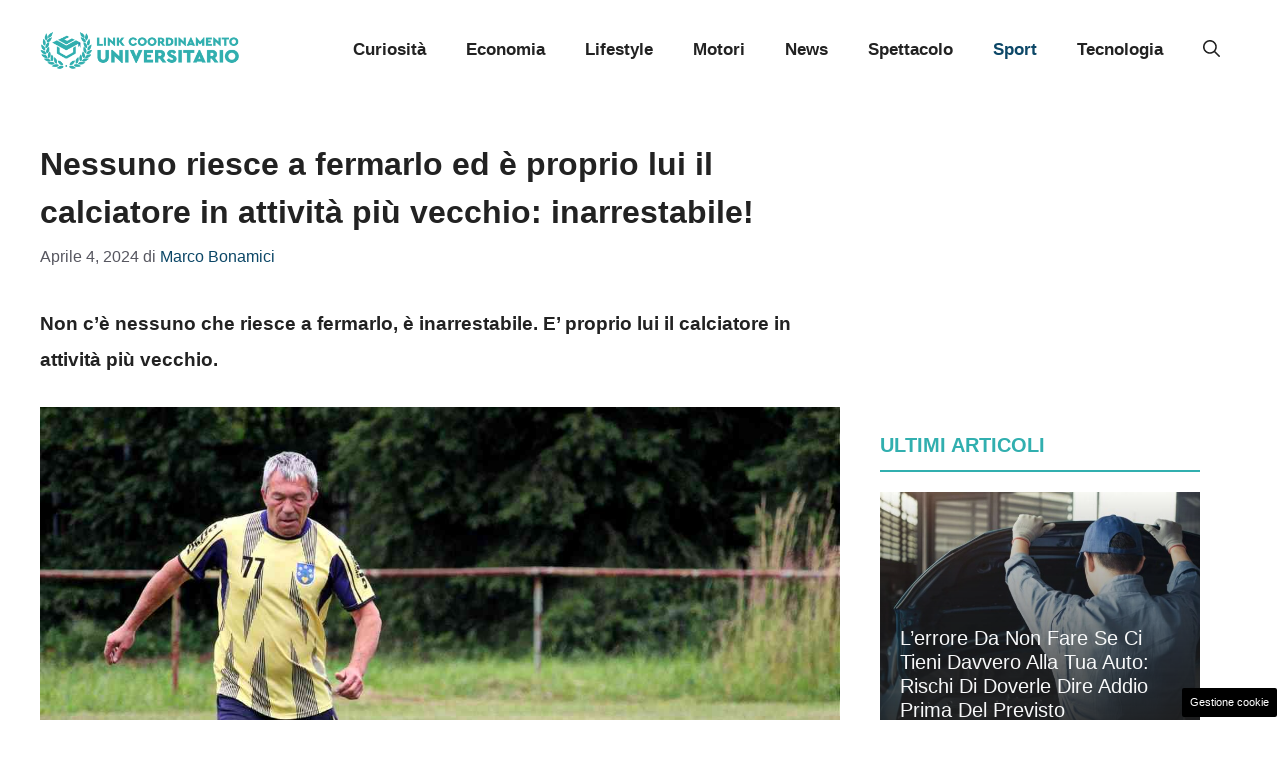

--- FILE ---
content_type: application/javascript
request_url: https://a.thecoreadv.com/s/linkcoordinamento/ads.js
body_size: 26237
content:
// deployed 17/12/2025 13:03

window._mlab = window._mlab || {};
window._mlab.debug = false;
window._mlab.track = {
    obj: {
        site: 'linkcoordinamento',
        advstart: Date.now(),
        path: document.location.pathname
    },
    changed: true,
    beaconUrl: 'https://s.thecoreadv.com/pageview'
};
window._mlab.cmp = {};
window._mlab.trackingScripts = [];
window._mlab.runAfterVideoAdv = [];
window._mlab.components = {};
window._mlab.slotsForRefresh = {};
window._mlab.gamSlots = {};
window._mlab.config = {
    class: 'tca',
    sitename: 'linkcoordinamento',
    debug: window._mlab.debug,
    beaconUrl: 'https://s.thecoreadv.com/pageview',
    enableFledge: false,
    enableSchain: false,
    adServerPrefix: '42047600',
    bidderTimeout: 2000,
    unitMap: {"linkcoordinamentouniversitario.it_300x250_atf_dsk": {"path": "/42047600/linkcoordinamentouniversitario.it_300x250_atf_dsk", "sizeMapping": "NW_ARTICLE", "pbSizes": [[300, 250], [336, 280]], "sizes": [[300, 250], [336, 280]], "bidderData": [{"bidder": "criteo", "params": {"networkId": 6987, "pubid": "105816"}}, {"bidder": "rubicon", "params": {"accountId": 23232, "siteId": 526296, "zoneId": 3178680}}, {"bidder": "pubmatic", "params": {"publisherId": "164394", "adSlot": "5742110"}}, {"bidder": "appnexus", "params": {"placementId": 34915781}}, {"bidder": "onetag", "params": {"pubId": "8e3baccc512f03c"}}, {"bidder": "e_volution", "params": {"placementId": 2588}}]}, "linkcoordinamentouniversitario.it_300x250_middle_dsk": {"path": "/42047600/linkcoordinamentouniversitario.it_300x250_middle_dsk", "sizeMapping": "NW_ARTICLE", "pbSizes": [[300, 250], [336, 280]], "sizes": [[300, 250], [336, 280]], "bidderData": [{"bidder": "criteo", "params": {"networkId": 6987, "pubid": "105816"}}, {"bidder": "rubicon", "params": {"accountId": 23232, "siteId": 526296, "zoneId": 3178680}}, {"bidder": "pubmatic", "params": {"publisherId": "164394", "adSlot": "5742110"}}, {"bidder": "appnexus", "params": {"placementId": 34915781}}, {"bidder": "onetag", "params": {"pubId": "8e3baccc512f03c"}}, {"bidder": "e_volution", "params": {"placementId": 2588}}]}, "linkcoordinamentouniversitario.it_300x250_btf_dsk": {"path": "/42047600/linkcoordinamentouniversitario.it_300x250_btf_dsk", "sizeMapping": "NW_ARTICLE", "pbSizes": [[300, 250], [336, 280]], "sizes": [[300, 250], [336, 280]], "bidderData": [{"bidder": "criteo", "params": {"networkId": 6987, "pubid": "105816"}}, {"bidder": "rubicon", "params": {"accountId": 23232, "siteId": 526296, "zoneId": 3178680}}, {"bidder": "pubmatic", "params": {"publisherId": "164394", "adSlot": "5742110"}}, {"bidder": "appnexus", "params": {"placementId": 34915781}}, {"bidder": "onetag", "params": {"pubId": "8e3baccc512f03c"}}, {"bidder": "e_volution", "params": {"placementId": 2588}}]}, "linkcoordinamentouniversitario.it_300x250_atf_mob": {"path": "/42047600/linkcoordinamentouniversitario.it_300x250_atf_mob", "sizeMapping": "NW_ARTICLE", "pbSizes": [[300, 250], [336, 280]], "sizes": [[300, 250], [336, 280]], "bidderData": [{"bidder": "criteo", "params": {"networkId": 6987, "pubid": "105816"}}, {"bidder": "rubicon", "params": {"accountId": 23232, "siteId": 526296, "zoneId": 3178680}}, {"bidder": "teads", "params": {"pageId": 200587, "placementId": 216811}}, {"bidder": "pubmatic", "params": {"publisherId": "164394", "adSlot": "5742110"}}, {"bidder": "appnexus", "params": {"placementId": 34915781}}, {"bidder": "onetag", "params": {"pubId": "8e3baccc512f03c"}}, {"bidder": "e_volution", "params": {"placementId": 2588}}]}, "linkcoordinamentouniversitario.it_300x250_middle_mob": {"path": "/42047600/linkcoordinamentouniversitario.it_300x250_middle_mob", "sizeMapping": "NW_ARTICLE_MIDDLE", "pbSizes": [[300, 250], [336, 280], [300, 600], [320, 480]], "sizes": [[300, 250], [336, 280], [300, 600], [320, 480]], "bidderData": [{"bidder": "criteo", "params": {"networkId": 6987, "pubid": "105816"}}, {"bidder": "rubicon", "params": {"accountId": 23232, "siteId": 526296, "zoneId": 3178680}}, {"bidder": "teads", "params": {"pageId": 200587, "placementId": 216811}}, {"bidder": "pubmatic", "params": {"publisherId": "164394", "adSlot": "5742110"}}, {"bidder": "appnexus", "params": {"placementId": 34915781}}, {"bidder": "onetag", "params": {"pubId": "8e3baccc512f03c"}}, {"bidder": "e_volution", "params": {"placementId": 2588}}]}, "linkcoordinamentouniversitario.it_300x250_btf_mob": {"path": "/42047600/linkcoordinamentouniversitario.it_300x250_btf_mob", "sizeMapping": "NW_ARTICLE", "pbSizes": [[300, 250], [336, 280]], "sizes": [[300, 250], [336, 280]], "bidderData": [{"bidder": "criteo", "params": {"networkId": 6987, "pubid": "105816"}}, {"bidder": "rubicon", "params": {"accountId": 23232, "siteId": 526296, "zoneId": 3178680}}, {"bidder": "teads", "params": {"pageId": 200587, "placementId": 216811}}, {"bidder": "pubmatic", "params": {"publisherId": "164394", "adSlot": "5742110"}}, {"bidder": "appnexus", "params": {"placementId": 34915781}}, {"bidder": "onetag", "params": {"pubId": "8e3baccc512f03c"}}, {"bidder": "e_volution", "params": {"placementId": 2588}}]}, "linkcoordinamentouniversitario.it_300x250_sb_atf_dsk": {"path": "/42047600/linkcoordinamentouniversitario.it_300x250_sb_atf_dsk", "sizeMapping": "NW_SDB", "pbSizes": [[300, 250], [336, 280]], "sizes": [[300, 250], [336, 280]], "bidderData": [{"bidder": "criteo", "params": {"networkId": 6987, "pubid": "105816"}}, {"bidder": "rubicon", "params": {"accountId": 23232, "siteId": 526296, "zoneId": 3178680}}, {"bidder": "pubmatic", "params": {"publisherId": "164394", "adSlot": "5742110"}}, {"bidder": "appnexus", "params": {"placementId": 34915781}}, {"bidder": "onetag", "params": {"pubId": "8e3baccc512f03c"}}, {"bidder": "e_volution", "params": {"placementId": 2588}}]}, "linkcoordinamentouniversitario.it_300x250_sb_btf_dsk": {"path": "/42047600/linkcoordinamentouniversitario.it_300x250_sb_btf_dsk", "sizeMapping": "NW_SDB", "pbSizes": [[300, 250], [336, 280], [300, 600]], "sizes": [[300, 250], [336, 280], [300, 600]], "bidderData": [{"bidder": "criteo", "params": {"networkId": 6987, "pubid": "105816"}}, {"bidder": "rubicon", "params": {"accountId": 23232, "siteId": 526296, "zoneId": 3178680}}, {"bidder": "pubmatic", "params": {"publisherId": "164394", "adSlot": "5742110"}}, {"bidder": "appnexus", "params": {"placementId": 34915781}}, {"bidder": "onetag", "params": {"pubId": "8e3baccc512f03c"}}, {"bidder": "e_volution", "params": {"placementId": 2588}}]}, "linkcoordinamentouniversitario.it_skin_mob": {"path": "/42047600/linkcoordinamentouniversitario.it_skin_mob", "sizeMapping": "NW_SKIN_MOB", "pbSizes": [[970, 250], [728, 90], [320, 50], [320, 100]], "sizes": [[970, 250], [728, 90], [320, 50], [320, 100]], "bidderData": [{"bidder": "criteo", "params": {"networkId": 6987, "pubid": "105816"}}, {"bidder": "rubicon", "params": {"accountId": 23232, "siteId": 526296, "zoneId": 3178680}}, {"bidder": "ogury", "params": {"adUnitId": "wm-hb-head-linkco-theco-4rcsvymwspks", "assetKey": "OGY-5B7AF631FBC2"}}, {"bidder": "pubmatic", "params": {"publisherId": "164394", "adSlot": "5742110"}}, {"bidder": "appnexus", "params": {"placementId": 34915781}}, {"bidder": "onetag", "params": {"pubId": "8e3baccc512f03c"}}]}, "linkcoordinamentouniversitario_a": {"path": "/42047600/linkcoordinamentouniversitario_a", "sizeMapping": "NW_ARTICLE", "pbSizes": [[300, 250], [336, 280]], "sizes": [[300, 250], [336, 280]], "bidderData": [{"bidder": "criteo", "params": {"networkId": 6987, "pubid": "105816"}}, {"bidder": "rubicon", "params": {"accountId": 23232, "siteId": 526296, "zoneId": 3178680}}, {"bidder": "pubmatic", "params": {"publisherId": "164394", "adSlot": "5742110"}}, {"bidder": "appnexus", "params": {"placementId": 34915781}}, {"bidder": "onetag", "params": {"pubId": "8e3baccc512f03c"}}]}, "linkcoordinamentouniversitario_b": {"path": "/42047600/linkcoordinamentouniversitario_b", "sizeMapping": "NW_ARTICLE", "pbSizes": [[300, 250], [336, 280]], "sizes": [[300, 250], [336, 280]], "bidderData": [{"bidder": "criteo", "params": {"networkId": 6987, "pubid": "105816"}}, {"bidder": "rubicon", "params": {"accountId": 23232, "siteId": 526296, "zoneId": 3178680}}, {"bidder": "pubmatic", "params": {"publisherId": "164394", "adSlot": "5742110"}}, {"bidder": "appnexus", "params": {"placementId": 34915781}}, {"bidder": "onetag", "params": {"pubId": "8e3baccc512f03c"}}]}, "linkcoordinamentouniversitario_c": {"path": "/42047600/linkcoordinamentouniversitario_c", "sizeMapping": "NW_ARTICLE", "pbSizes": [[300, 250], [336, 280]], "sizes": [[300, 250], [336, 280]], "bidderData": [{"bidder": "criteo", "params": {"networkId": 6987, "pubid": "105816"}}, {"bidder": "rubicon", "params": {"accountId": 23232, "siteId": 526296, "zoneId": 3178680}}, {"bidder": "pubmatic", "params": {"publisherId": "164394", "adSlot": "5742110"}}, {"bidder": "appnexus", "params": {"placementId": 34915781}}, {"bidder": "onetag", "params": {"pubId": "8e3baccc512f03c"}}]}, "linkcoordinamentouniversitario_leaderboard": {"path": "/42047600/linkcoordinamentouniversitario_leaderboard", "sizeMapping": "NW_MH_ALL", "pbSizes": [[728, 90], [468, 60], [320, 50], [320, 100]], "sizes": [[728, 90], [468, 60], [320, 50], [320, 100]], "bidderData": [{"bidder": "criteo", "params": {"networkId": 6987, "pubid": "105816"}}, {"bidder": "rubicon", "params": {"accountId": 23232, "siteId": 526296, "zoneId": 3178680}}, {"bidder": "pubmatic", "params": {"publisherId": "164394", "adSlot": "5742110"}}, {"bidder": "appnexus", "params": {"placementId": 34915781}}, {"bidder": "onetag", "params": {"pubId": "8e3baccc512f03c"}}]}, "linkcoordinamentouniversitario_sb": {"path": "/42047600/linkcoordinamentouniversitario_sb", "sizeMapping": "NW_SDB", "pbSizes": [[300, 250], [300, 600]], "sizes": [[300, 250], [300, 600], "fluid"], "bidderData": [{"bidder": "criteo", "params": {"networkId": 6987, "pubid": "105816"}}, {"bidder": "rubicon", "params": {"accountId": 23232, "siteId": 526296, "zoneId": 3178680}}, {"bidder": "pubmatic", "params": {"publisherId": "164394", "adSlot": "5742110"}}, {"bidder": "appnexus", "params": {"placementId": 34915781}}, {"bidder": "onetag", "params": {"pubId": "8e3baccc512f03c"}}]}, "linkcoordinamentouniversitario.it_skin_dsk": {"path": "/42047600/linkcoordinamentouniversitario.it_skin_dsk", "sizeMapping": "NW_SKIN", "pbSizes": [[1, 1]], "sizes": [[1, 1]], "bidderData": null}, "linkcoordinamentouniversitario.it_intro_mob": {"path": "/42047600/linkcoordinamentouniversitario.it_intro_mob", "sizeMapping": null, "pbSizes": [[300, 250], [300, 600], [320, 480]], "sizes": [[300, 250], [300, 600], [320, 480]], "bidderData": [{"bidder": "rubicon", "params": {"accountId": 23232, "siteId": 526296, "zoneId": 3178680}}]}},
    slotMap: {"tca-atf": {"devices": ["mobile", "desktop"], "force": false, "type": "normal", "frequencyCap": {"hourly": 0, "daily": 0}, "floors": {"mobile": 0.0, "desktop": 0.0}, "unitMob": "linkcoordinamentouniversitario.it_300x250_atf_mob", "unit": "linkcoordinamentouniversitario.it_300x250_atf_dsk", "pbSizes": [[300, 250], [336, 280]], "sizes": [[300, 250], [336, 280]]}, "tca-middle": {"devices": ["mobile", "desktop"], "force": false, "type": "normal", "frequencyCap": {"hourly": 0, "daily": 0}, "floors": {"mobile": 0.0, "desktop": 0.0}, "unitMob": "linkcoordinamentouniversitario.it_300x250_middle_mob", "unit": "linkcoordinamentouniversitario.it_300x250_middle_dsk", "pbSizes": [[300, 250], [336, 280]], "sizes": [[300, 250], [336, 280]]}, "tca-btf": {"devices": ["mobile", "desktop"], "force": false, "type": "normal", "frequencyCap": {"hourly": 0, "daily": 0}, "floors": {"mobile": 0.0, "desktop": 0.0}, "unitMob": "linkcoordinamentouniversitario.it_300x250_btf_mob", "unit": "linkcoordinamentouniversitario.it_300x250_btf_dsk", "pbSizes": [[300, 250], [336, 280]], "sizes": [[300, 250], [336, 280]]}, "tca-sb-1": {"devices": ["mobile", "desktop"], "force": false, "type": "normal", "frequencyCap": {"hourly": 0, "daily": 0}, "floors": {"mobile": 0.0, "desktop": 0.0}, "unit": "linkcoordinamentouniversitario.it_300x250_sb_atf_dsk", "unitMob": "linkcoordinamentouniversitario.it_300x250_sb_atf_dsk", "pbSizes": [[300, 250], [336, 280]], "sizes": [[300, 250], [336, 280]]}, "tca-sb-2": {"devices": ["mobile", "desktop"], "force": false, "type": "normal", "frequencyCap": {"hourly": 0, "daily": 0}, "floors": {"mobile": 0.0, "desktop": 0.0}, "unit": "linkcoordinamentouniversitario.it_300x250_sb_btf_dsk", "unitMob": "linkcoordinamentouniversitario.it_300x250_sb_btf_dsk", "pbSizes": [[300, 250], [336, 280], [300, 600]], "sizes": [[300, 250], [336, 280], [300, 600]]}, "tca-skin-mob": {"devices": ["mobile", "desktop"], "force": false, "type": "skinmob", "frequencyCap": {"hourly": 0, "daily": 0}, "floors": {"mobile": 0.0, "desktop": 0.0}, "unitMob": "linkcoordinamentouniversitario.it_skin_mob", "pbSizes": [[970, 250], [728, 90], [320, 50], [320, 100]], "sizes": [[970, 250], [728, 90], [320, 50], [320, 100]], "refreshInterval": 30}, "tca-native": {"devices": ["mobile", "desktop"], "force": true, "type": "normal", "frequencyCap": {"hourly": 0, "daily": 0}, "floors": {"mobile": 0.0, "desktop": 0.0}, "innerHTML": "<div id=\"M904199ScriptRootC1502297\"></div> <script src=\"https://jsc.mgid.com/l/i/linkcoordinamentouniversitario.it.1502297.js\" async></script>", "pageType": ["article"]}, "tca-seedtag": {"devices": ["mobile", "desktop"], "force": true, "type": "normal", "frequencyCap": {"hourly": 0, "daily": 0}, "floors": {"mobile": 0.0, "desktop": 0.0}, "innerHTML": "<script async src=\"https://t.seedtag.com/t/3295-6594-01.js\"></script>", "pageType": ["homepage"]}, "inRead": {"devices": ["mobile", "desktop"], "force": false, "type": "normal", "frequencyCap": {"hourly": 0, "daily": 0}, "floors": {"mobile": 0.0, "desktop": 0.0}, "innerHTML": "<script type=\"text/javascript\" class=\"teads\" async=\"true\" src=\"//a.teads.tv/page/187653/tag\"></script>", "pageType": ["article"]}, "tca-adkaora": {"devices": ["mobile"], "force": true, "type": "normal", "frequencyCap": {"hourly": 0, "daily": 0}, "floors": {"mobile": 0.0, "desktop": 0.0}, "innerHTML": "\n<div class=\"adk-slot adk-interstitial\">\n  <div id=\"adk_interstitial0\"></div>\n  <div id=\"adk_interstitial\"></div>\n  <div id=\"adk_interstitial_r\"></div>\n</div>\n\n<script src='https://cdn.adkaora.space/thecore/generic/prod/adk-init.js' data-version=\"v3\" type=\"text/javascript\" defer></script>\n", "insert": {"selector": "body", "position": "append"}}, "tca-videoincontent": {"devices": ["mobile", "desktop"], "force": false, "type": "normal", "frequencyCap": {"hourly": 0, "daily": 0}, "floors": {"mobile": 0.0, "desktop": 0.0}, "innerHTML": "<div id=\"videoplayer-in-read\" data-type=\"in-read-float\" data-tcv></div>\r\n<script>\r\n\u00a0 \u00a0 window._tcvtag = window._tcvtag || {};\r\n\u00a0 \u00a0 window._tcvtag.players = window._tcvtag.players || [];\r\n\u00a0 \u00a0 window._tcvtag.players.push({\r\n\u00a0 \u00a0 \u00a0 \u00a0 'placement': 'videoplayer-in-read',\r\n\u00a0 \u00a0 \u00a0 \u00a0 'type': 'in-read-float', \r\n\u00a0 \u00a0 \u00a0 \u00a0 'id': '16',\r\n\u00a0 \u00a0 \u00a0 \u00a0 'width':'640'\r\n\u00a0 \u00a0 });\r\n</script>\r\n<script src=\"https://v.thecoreadv.com/static/assets/js/loader.js\"></script>\r\n\r\n<script>\r\nwindow._mlab.runAfterVideoAdv.push(function() {\r\n    window._mlab.debug && console.log(\"%c[mlab]\", \"background: rgb(66, 133, 244); color: white\", \"loading sky after video\");\r\n    var div = document.getElementById('tca-videoincontent');\r\n    div.innerHTML = '<ins data-fluid-zoneid=\"18905\" data-fluid-id=\"e6404a5432b1988ea2e71ec092e8608a\"></ins>';\r\n    window._mlab.loadScript('https://fluid.4strokemedia.com/www/fluid/player.php');\r\n});\r\nwindow.fluidAdTerminated = function() {\r\n    if (window.fluidAdTerminated.alreadyRun) {\r\n        return;\r\n    } else {\r\n        window.fluidAdTerminated.alreadyRun = true;\r\n    }\r\n    console.log(\"[mlab] fluid ad terminated\")\r\n    window._mlab.loadScript('https://t.seedtag.com/t/3295-6594-01.js');\r\n};\r\n</script>", "pageType": ["article"]}, "tca-inarticle-mgid": {"devices": ["mobile", "desktop"], "force": false, "type": "normal", "frequencyCap": {"hourly": 0, "daily": 0}, "floors": {"mobile": 0.0, "desktop": 0.0}, "innerHTML": "<script src=\"https://jsc.mgid.com/site/1005875.js\" async> \n </script> \n <div data-type=\"_mgwidget\" data-widget-id=\"1717923\"> \n </div> \n <script>(function(w,q){w[q]=w[q]||[];w[q].push([\"_mgc.load\"])})(window,\"_mgq\"); \n </script>"}},
    intextConfig : {},
    bidderData: {"criteo": {"name": "criteo", "adapter_name": "criteoBidAdapter", "alias_of": "", "bid_cpm_adjustment": null, "custom_config": null, "custom_schain": null}, "rubicon": {"name": "rubicon", "adapter_name": "rubiconBidAdapter", "alias_of": "", "bid_cpm_adjustment": null, "custom_config": null, "custom_schain": null}, "pubmatic": {"name": "pubmatic", "adapter_name": "pubmaticBidAdapter", "alias_of": "", "bid_cpm_adjustment": null, "custom_config": null, "custom_schain": null}, "appnexus": {"name": "appnexus", "adapter_name": "appnexusBidAdapter", "alias_of": "", "bid_cpm_adjustment": null, "custom_config": null, "custom_schain": null}, "onetag": {"name": "onetag", "adapter_name": "onetagBidAdapter", "alias_of": "", "bid_cpm_adjustment": null, "custom_config": null, "custom_schain": null}, "e_volution": {"name": "e_volution", "adapter_name": "e_volutionBidAdapter", "alias_of": "", "bid_cpm_adjustment": null, "custom_config": null, "custom_schain": null}, "teads": {"name": "teads", "adapter_name": "teadsBidAdapter", "alias_of": "", "bid_cpm_adjustment": null, "custom_config": null, "custom_schain": null}, "ogury": {"name": "ogury", "adapter_name": "oguryBidAdapter", "alias_of": "", "bid_cpm_adjustment": null, "custom_config": null, "custom_schain": null}},
    bidderAliases: {},
    defaultPageType: 'homepage',
    pageTypes: {"article": {"pathRegex": "", "cssSelector": "body.single-post", "intextSelector": "", "default": false}, "homepage": {"pathRegex": "", "cssSelector": "", "intextSelector": "", "default": true}, "category": {"pathRegex": "", "cssSelector": "body.category", "intextSelector": "", "default": false}},
    criteoNetworkID: 6987,
    apstagPubID: '58f9cfb0-4202-41cf-9f10-9328804dc639',
    sizeMapping: {"NW_MH_ALL": [{"browser": [992, 0], "ad_sizes": [[990, 250], [970, 250], [970, 90], [728, 90]]}, {"browser": [768, 0], "ad_sizes": [[728, 90]]}, {"browser": [468, 0], "ad_sizes": [[468, 60]]}, {"browser": [320, 0], "ad_sizes": [[320, 50], [320, 100]]}], "NW_MH_ALL_HB": [{"minViewPort": [992, 0], "sizes": [[990, 250], [970, 250], [970, 90], [728, 90]]}, {"minViewPort": [768, 0], "sizes": [[728, 90]]}, {"minViewPort": [468, 0], "sizes": [[468, 60]]}, {"minViewPort": [320, 0], "sizes": [[320, 50], [320, 100]]}], "NW_MH_MIN": [{"browser": [992, 0], "ad_sizes": [[728, 90]]}, {"browser": [768, 0], "ad_sizes": [[728, 90], [468, 60]]}, {"browser": [320, 0], "ad_sizes": [[320, 50], [320, 100]]}], "NW_MH_MIN_HB": [{"minViewPort": [992, 0], "sizes": [[728, 90]]}, {"minViewPort": [768, 0], "sizes": [[728, 90]]}, {"minViewPort": [468, 0], "sizes": [[468, 60]]}, {"minViewPort": [320, 0], "sizes": [[320, 50], [320, 100]]}], "NW_MH_MIN_MIN": [{"browser": [992, 0], "ad_sizes": [[728, 90]]}, {"browser": [768, 0], "ad_sizes": [[728, 90], [468, 60]]}, {"browser": [320, 0], "ad_sizes": [[320, 50]]}], "NW_MH_MIN_MIN_HB": [{"minViewPort": [992, 0], "sizes": [[728, 90]]}, {"minViewPort": [768, 0], "sizes": [[728, 90]]}, {"minViewPort": [468, 0], "sizes": [[468, 60]]}, {"minViewPort": [320, 0], "sizes": [[320, 50]]}], "NW_ARTICLE": [{"browser": [992, 0], "ad_sizes": [[300, 250], [336, 280], "fluid"]}, {"browser": [768, 0], "ad_sizes": [[300, 250], [336, 280], "fluid"]}, {"browser": [320, 0], "ad_sizes": [[300, 250], [336, 280], "fluid"]}], "NW_ARTICLE_HB": [{"minViewPort": [992, 0], "sizes": [[300, 250], [336, 280], [1, 1]]}, {"minViewPort": [768, 0], "sizes": [[300, 250], [336, 280], [1, 1]]}, {"minViewPort": [320, 0], "sizes": [[300, 250], [336, 280], [300, 600], [320, 480]]}], "NW_ARTICLE_MIN": [{"browser": [992, 0], "ad_sizes": [[300, 250]]}, {"browser": [768, 0], "ad_sizes": [[300, 250]]}, {"browser": [320, 0], "ad_sizes": [[300, 250]]}], "NW_ARTICLE_MIN_HB": [{"minViewPort": [992, 0], "sizes": [[300, 250]]}, {"minViewPort": [768, 0], "sizes": [[300, 250]]}, {"minViewPort": [320, 0], "sizes": [[300, 250]]}], "NW_ARTICLE_300_250": [{"browser": [992, 0], "ad_sizes": [[300, 250]]}, {"browser": [768, 0], "ad_sizes": [[300, 250]]}, {"browser": [320, 0], "ad_sizes": [[300, 250]]}], "NW_SDB_600": [{"browser": [992, 0], "ad_sizes": [[300, 600]]}, {"browser": [768, 0], "ad_sizes": [[300, 600]]}, {"browser": [320, 0], "ad_sizes": [[300, 250], [336, 280]]}], "NW_SDB_600_HB": [{"minViewPort": [992, 0], "sizes": [[1, 1], [300, 600]]}, {"minViewPort": [768, 0], "sizes": [[1, 1], [300, 600]]}, {"minViewPort": [320, 0], "sizes": [[300, 250], [336, 280], [1, 1]]}], "NW_SDB": [{"browser": [992, 0], "ad_sizes": [[300, 250], [336, 280], [1, 1], [300, 600]]}, {"browser": [768, 0], "ad_sizes": [[300, 250], [336, 280], [1, 1], [300, 600]]}, {"browser": [320, 0], "ad_sizes": [[300, 250], [336, 280], "fluid"]}], "NW_SDB_HB": [{"minViewPort": [992, 0], "sizes": [[300, 250], [336, 280], [1, 1], [300, 600]]}, {"minViewPort": [768, 0], "sizes": [[300, 250], [336, 280], [1, 1], [300, 600]]}, {"minViewPort": [320, 0], "sizes": [[300, 250], [336, 280], [1, 1]]}], "NW_SDB_MIN": [{"browser": [992, 0], "ad_sizes": [[300, 250], [1, 1]]}, {"browser": [768, 0], "ad_sizes": [[300, 250], [1, 1]]}, {"browser": [320, 0], "ad_sizes": [[300, 250], [336, 280], [1, 1]]}], "NW_SDB_MIN_HB": [{"minViewPort": [992, 0], "sizes": [[300, 250]]}, {"minViewPort": [768, 0], "sizes": [[300, 250]]}, {"minViewPort": [320, 0], "sizes": [[300, 250], [336, 280]]}], "NW_SKIN": [{"browser": [992, 0], "ad_sizes": [[1, 1]]}, {"browser": [768, 0], "ad_sizes": []}, {"browser": [320, 0], "ad_sizes": []}], "INTROPAGE": [{"browser": [320, 300], "ad_sizes": [[300, 250], [336, 280]]}, {"browser": [320, 480], "ad_sizes": [[300, 250], [336, 280], [320, 480]]}, {"browser": [320, 600], "ad_sizes": [[300, 250], [336, 280], [300, 600], [320, 480]]}, {"browser": [768, 432], "ad_sizes": [[728, 90], [300, 250], [336, 280]]}, {"browser": [1024, 768], "ad_sizes": [[990, 250], [970, 250], [970, 90], [728, 90], [300, 250], [336, 280], [300, 600], [320, 480], [1024, 768]]}], "INTROPAGE_HB": [{"minViewPort": [1024, 768], "sizes": [[990, 250], [970, 250], [970, 90], [728, 90], [300, 250], [336, 280], [300, 600], [320, 480], [1024, 768]]}, {"minViewPort": [768, 432], "sizes": [[728, 90], [300, 250], [336, 280], [320, 480]]}, {"minViewPort": [320, 600], "sizes": [[300, 250], [336, 280], [300, 600], [320, 480]]}, {"minViewPort": [320, 480], "sizes": [[300, 250], [336, 280], [320, 480]]}, {"minViewPort": [320, 300], "sizes": [[320, 100], [300, 250], [336, 280], [320, 480]]}], "NW_SKIN_MOB": [{"browser": [768, 0], "ad_sizes": [[990, 250], [970, 250], [970, 90], [728, 90], "fluid"]}, {"browser": [320, 0], "ad_sizes": [[970, 250], [728, 90], [320, 50], [320, 100], "fluid"]}], "NW_SKIN_MOB_HB": [{"minViewPort": [992, 0], "sizes": [[990, 250], [970, 250], [970, 90], [728, 90]]}, {"minViewPort": [320, 0], "sizes": [[970, 250], [728, 90], [320, 50], [320, 100]]}], "NW_ARTICLE_MIDDLE": [{"browser": [768, 0], "ad_sizes": [[300, 250], [336, 280], "fluid"]}, {"browser": [320, 0], "ad_sizes": [[300, 250], [336, 280], [300, 600], [320, 480], "fluid"]}], "NW_ARTICLE_MIDDLE_HB": [{"minViewPort": [768, 0], "sizes": [[300, 250], [336, 280]]}, {"minViewPort": [320, 0], "sizes": [[300, 250], [336, 280], [300, 600], [320, 480]]}]},
    enableSendAllBids: false,
    priceGranularity: 'dense',
    priceGranularityPrev: {
        "buckets": [
            {
                "precision": 2,
                "max": 3,
                "increment": 0.01
            },
            {
                "max": 8,
                "increment": 0.05
            },
            {
                "max": 20,
                "increment": 0.5
            },
            {
                "max": 30,
                "increment": 1.0
            }
        ]
    },
    adManagerScripts: [
        {
            url: 'https://securepubads.g.doubleclick.net/tag/js/gpt.js',
            options: {}
        },
        {
            url: 'https://a.thecoreadv.com//s/lib/prebid9.43.0.js',
            options: {}
        }
    ],
    observerOptions: {
        root: null,
        rootMargin: '0px 0px 50% 0px',
        threshold: 0
    },
    currencyMultiplier: 0.95
};

window._mlab = window._mlab || {};
window._mlab.siteConfig = window._tca_config || window._flux_config || window.adser || {};

if (!('_admanager' in window._mlab.siteConfig)) {
    window._mlab.siteConfig._admanager = true;
}

window.googletag = window.googletag || {};
window.googletag.cmd = window.googletag.cmd || [];

window.pbjs = window.pbjs || {};
window.pbjs.que = window.pbjs.que || [];


try {
    const url = new URL(window.location.href);
    if (url.searchParams.has('mlab-verbose')) {
        window._mlab.debug = true;
    }
} catch (error) { }


/**
 * If pagetype is not provided or is not a valid one, determine it from the page path or from a css selector
 * Set default from general config, accept any page type flagged as default
 */
if (!('pagetype' in window._mlab.siteConfig) || !(window._mlab.siteConfig.pagetype in window._mlab.config.pageTypes)) {
    window._mlab.siteConfig.pagetype = window._mlab.config.defaultPageType;
    for (const [pageTypeName, pageTypeObject] of Object.entries(window._mlab.config.pageTypes)) {
        if (
            (pageTypeObject.pathRegex && document.location.pathname.match(pageTypeObject.pathRegex))
            ||
            (pageTypeObject.cssSelector && document.querySelector(pageTypeObject.cssSelector))
        ) {
            window._mlab.siteConfig.pagetype = pageTypeName;
            break;
        } else if (pageTypeObject.default) {
            window._mlab.siteConfig.pagetype = pageTypeName;
        }
    }
}

if (!window._mlab.hasOwnProperty('mobile')) {
    // https://stackoverflow.com/a/11381730
    window._mlab.mobile = (function (a) {
        check = /(android|bb\d+|meego).+mobile|avantgo|bada\/|blackberry|blazer|compal|elaine|fennec|hiptop|iemobile|ip(hone|od)|iris|kindle|lge |maemo|midp|mmp|mobile.+firefox|netfront|opera m(ob|in)i|palm( os)?|phone|p(ixi|re)\/|plucker|pocket|psp|series(4|6)0|symbian|treo|up\.(browser|link)|vodafone|wap|windows ce|xda|xiino/i.test(a) || /1207|6310|6590|3gso|4thp|50[1-6]i|770s|802s|a wa|abac|ac(er|oo|s\-)|ai(ko|rn)|al(av|ca|co)|amoi|an(ex|ny|yw)|aptu|ar(ch|go)|as(te|us)|attw|au(di|\-m|r |s )|avan|be(ck|ll|nq)|bi(lb|rd)|bl(ac|az)|br(e|v)w|bumb|bw\-(n|u)|c55\/|capi|ccwa|cdm\-|cell|chtm|cldc|cmd\-|co(mp|nd)|craw|da(it|ll|ng)|dbte|dc\-s|devi|dica|dmob|do(c|p)o|ds(12|\-d)|el(49|ai)|em(l2|ul)|er(ic|k0)|esl8|ez([4-7]0|os|wa|ze)|fetc|fly(\-|_)|g1 u|g560|gene|gf\-5|g\-mo|go(\.w|od)|gr(ad|un)|haie|hcit|hd\-(m|p|t)|hei\-|hi(pt|ta)|hp( i|ip)|hs\-c|ht(c(\-| |_|a|g|p|s|t)|tp)|hu(aw|tc)|i\-(20|go|ma)|i230|iac( |\-|\/)|ibro|idea|ig01|ikom|im1k|inno|ipaq|iris|ja(t|v)a|jbro|jemu|jigs|kddi|keji|kgt( |\/)|klon|kpt |kwc\-|kyo(c|k)|le(no|xi)|lg( g|\/(k|l|u)|50|54|\-[a-w])|libw|lynx|m1\-w|m3ga|m50\/|ma(te|ui|xo)|mc(01|21|ca)|m\-cr|me(rc|ri)|mi(o8|oa|ts)|mmef|mo(01|02|bi|de|do|t(\-| |o|v)|zz)|mt(50|p1|v )|mwbp|mywa|n10[0-2]|n20[2-3]|n30(0|2)|n50(0|2|5)|n7(0(0|1)|10)|ne((c|m)\-|on|tf|wf|wg|wt)|nok(6|i)|nzph|o2im|op(ti|wv)|oran|owg1|p800|pan(a|d|t)|pdxg|pg(13|\-([1-8]|c))|phil|pire|pl(ay|uc)|pn\-2|po(ck|rt|se)|prox|psio|pt\-g|qa\-a|qc(07|12|21|32|60|\-[2-7]|i\-)|qtek|r380|r600|raks|rim9|ro(ve|zo)|s55\/|sa(ge|ma|mm|ms|ny|va)|sc(01|h\-|oo|p\-)|sdk\/|se(c(\-|0|1)|47|mc|nd|ri)|sgh\-|shar|sie(\-|m)|sk\-0|sl(45|id)|sm(al|ar|b3|it|t5)|so(ft|ny)|sp(01|h\-|v\-|v )|sy(01|mb)|t2(18|50)|t6(00|10|18)|ta(gt|lk)|tcl\-|tdg\-|tel(i|m)|tim\-|t\-mo|to(pl|sh)|ts(70|m\-|m3|m5)|tx\-9|up(\.b|g1|si)|utst|v400|v750|veri|vi(rg|te)|vk(40|5[0-3]|\-v)|vm40|voda|vulc|vx(52|53|60|61|70|80|81|83|85|98)|w3c(\-| )|webc|whit|wi(g |nc|nw)|wmlb|wonu|x700|yas\-|your|zeto|zte\-/i.test(a.substr(0, 4));
        return check;
    })(navigator.userAgent || navigator.vendor || window.opera);
    window._mlab.device = window._mlab.mobile ? 'mobile' : 'desktop'; // TODO: add tablet
}

window._mlab.loadScript = function (url, options, callback) {
    if (typeof options === 'function') {
        callback = options;
        options = {};
    }
    const script = document.createElement('script');
    script.type = 'text/javascript';

    if (callback) {
        if (script.readyState) { // IE
            script.onreadystatechange = function () {
                if (script.readyState === 'loaded' || script.readyState === 'complete') {
                    script.onreadystatechange = null;
                    callback();
                }
            };
        } else { // Other browsers
            script.onload = function () {
                callback();
            };
        }
    }

    script.src = url;

    if (typeof options === 'object') {
        for (key in options) {
            if (options.hasOwnProperty(key)) {
                script.setAttribute(key, options[key]);
            }
        }
    }

    document.getElementsByTagName('head')[0].appendChild(script);
}

/**
 * Set the html content of a DOM element - jQuery-like:
 * If there are script nodes inside the inner html evaluate them
 *
 * @param {Element} elem
 * @param {String} innerHTML
 */
window._mlab.setInnerHTML = function (elem, innerHTML) {
    elem.innerHTML = innerHTML;
    let scripts = elem.getElementsByTagName("script");
    // If we don't clone the results then "scripts"
    // will actually update live as we insert the new
    // tags, and we'll get caught in an endless loop
    var scriptsClone = [];
    for (var i = 0; i < scripts.length; i++) {
        scriptsClone.push(scripts[i]);
    }
    for (let i = 0; i < scriptsClone.length; i++) {
        let currentScript = scriptsClone[i];
        let s = document.createElement("script");
        // Copy all the attributes from the original script
        for (let j = 0; j < currentScript.attributes.length; j++) {
            let a = currentScript.attributes[j];
            s.setAttribute(a.name, a.value);
        }
        s.appendChild(document.createTextNode(currentScript.innerHTML));
        currentScript.parentNode.replaceChild(s, currentScript);
    }
}

window._mlab.insertElement = function (cssSelector, position, elem) {
    var target = document.querySelector(cssSelector);

    if (!target) {
        window._mlab.debug && console.log("%c[mlab]", "background: rgb(66, 133, 244); color: white", "selector", cssSelector, "not found for inserting element", elem);
        return;
    }

    switch (position) {
        case 'before':
            target.parentNode.insertBefore(elem, target);
            break;
        case 'after':
            target.parentNode.insertBefore(elem, target.nextSibling);
            break;
        case 'append':
            target.appendChild(elem);
            break;
        case 'prepend':
            target.insertBefore(elem, target.firstChild);
            break;
        default:
            window._mlab.debug && console.log("%c[mlab]", "background: rgb(66, 133, 244); color: white", "position", position, "not valid for insertin relative to", cssSelector);
    }
}

window._mlab.isSlotToBeShown = function (slot) {
    // Check if we must show on this device
    if (slot.devices.indexOf(window._mlab.device) === -1) {
        window._mlab.debug && console.log("%c[mlab]", "background: rgb(66, 133, 244); color: white", "not showing slot - wrong device");
        return false;
    }
    // Check if we must show on this pagetype
    if ('pageType' in slot && slot.pageType.indexOf(window._mlab.siteConfig.pagetype) == -1) {
        window._mlab.debug && console.log("%c[mlab]", "background: rgb(66, 133, 244); color: white", "not showing slot - wrong pagetype:", window._mlab.siteConfig.pagetype);
        return false;
    }
    return true;
}


/**
 * Slots can queue functions for execution in postSlotInitEvents - these will be executed after all slots have been inserted in page
 */
window._mlab.postSlotInitEvents = [];

/**
 * All prebid.js ad units
 */
window._mlab.adUnits_HB = [];

/**
 * All APS ad units
 */
window._mlab.adUnits_APS = [];

/**
 * THe intersection observer will call this function when a GAM ad slot nears the viewport so that we can 'refresh' it
 */
window._mlab.refreshCB = function (entries, observer) {
    entries.forEach(function (entry) {
        if (entry.isIntersecting) {
            let slotID = entry.target.id;
            window._mlab.debug && console.log("%c[mlab]", "background: rgb(66, 133, 244); color: white", "slot intersecting:", slotID, "refreshing");
            if (slotID in window._mlab.gamSlots) {
                googletag.cmd.push(function () {
                    googletag.pubads().refresh([window._mlab.gamSlots[slotID]]);
                });
                try {
                    const slot = window._mlab.config.slotMap[slotID];
                    slot.state = 'requested';
                    slot.timeRequested = window._mlab.track.secondsFromStart();
                    window._mlab.track.addImpression(slot);
                } catch (err) {
                    window._mlab.debug && console.log("%c[mlab]", "background: rgb(66, 133, 244); color: white", "Problem adding slot tracking info for", slotID, err);
                }
            }
            observer.unobserve(entry.target);
        }
    });
};

/**
 * If the browser supports IntersectionObserver this will be the intersection observer to be used for refreshing GAM slots
 */
window._mlab.refreshObserver = null;

window._mlab.init = function () {

    if ('init' in window._mlab.track) {
        window._mlab.debug && console.log("%c[mlab]", "background: rgb(66, 133, 244); color: white", "Init tracking");
        window._mlab.track.init();
    }

    // Set up the intersection observer for refresh if needed
    if ('IntersectionObserver' in window) {
        window._mlab.refreshObserver = new IntersectionObserver(window._mlab.refreshCB, window._mlab.config.observerOptions);
    }

    /**
     * Load googletag, prebid.js and APS scripts so they'll be ready when auction starts
     */
    if (window._mlab.siteConfig._admanager) {
        window._mlab.loadAdmanagerScripts();
    }

    // Set up all adv positions in page
    window._mlab.loadADV();

    // If we want GAM to run in this page init and run the auction for prebid.js + APS
    if (window._mlab.siteConfig._admanager) {
        window._mlab.initParallelAuction()
    }
};

/**
 * Insert an advertising slot in page. If needed and if the slot must be forced, create the DOM element to host it
 * according to the slot configuration
 * 
 * @param {string} adSlotId 
 * @param {object} slot 
 * @param {boolean} force 
 * @returns 
 */
window._mlab.insertSlot = function (adSlotId, slot, force) {
    slot.state = 'defined'
    try {
        window._mlab.debug && console.log("%c[mlab]", "background: rgb(66, 133, 244); color: white", 'loading adslot:', adSlotId, "- type:", slot.type);
        if (!window._mlab.isSlotToBeShown(slot)) {
            window._mlab.debug && console.log("%c[mlab]", "background: rgb(66, 133, 244); color: white", 'slot not to be shown:', slot);
            return;
        }
        let elem;
        if (window._mlab.components[slot.type] && typeof window._mlab.components[slot.type].init == 'function') {
            window._mlab.debug && console.log("%c[mlab]", "background: rgb(66, 133, 244); color: white", 'running init for component:', adSlotId, slot.type);
            elem = window._mlab.components[slot.type].init(adSlotId, slot);
        } else {
            // try to get elem from dom, create only if not present
            elem = document.getElementById(adSlotId);
        }
        if (!elem && (slot.force || force)) {
            let selector = 'body';
            let position = 'append';
            if ('insert' in slot) {
                selector = slot.insert.selector;
                position = slot.insert.position;
            }
            if (!elem) {
                window._mlab.debug && console.log("%c[mlab]", "background: rgb(66, 133, 244); color: white", 'element not in page for adslot - creating:', adSlotId);
                elem = document.createElement('div');
                elem.setAttribute('id', adSlotId); // set id
                elem.setAttribute('class', window._mlab.config.class);
            }
            window._mlab.insertElement(selector, position, elem);
        }
        if (elem) {
            const slotClassPrefix = window._mlab.config.class;
            if (elem.hasAttribute("data-adunit") || elem.hasAttribute("data-slot")) {
                window._mlab.debug && console.log("%c[mlab]", "background: rgb(66, 133, 244); color: white", 'GAM slot - not setting innerHTML:', adSlotId);
                if (!elem.classList.contains(slotClassPrefix)) {
                    window._mlab.debug && console.log("%c[mlab]", "background: rgb(66, 133, 244); color: white", 'Adding class to gam slot:', elem);
                    elem.classList.add(slotClassPrefix);
                }
            } else if (slot.innerHTML) {
                window._mlab.setInnerHTML(elem, slot.innerHTML)
                slot.state = 'requested';
                slot.timeRequested = window._mlab.track.secondsFromStart();
            } else {
                const adUnitCode = window._mlab.mobile ? slot.unitMob : slot.unit
                if (adUnitCode) {
                    window._mlab.debug && console.log("%c[mlab]", "background: rgb(66, 133, 244); color: white", 'adding ad unit", adUnitCode, "to:', adSlotId);
                    elem.dataset.adUnit = adUnitCode;
                    elem.classList.add(slotClassPrefix);
                } else {
                    window._mlab.debug && console.log("%c[mlab]", "background: rgb(66, 133, 244); color: white", 'no ad unit, no innerHTML for elem:', adSlotId);
                }
            }
        } else {
            console.warn("[mlab] slot not in page and not forced - id:", adSlotId);
        }
        if (window._mlab.components[slot.type] && typeof window._mlab.components[slot.type].postInit == 'function') {
            window._mlab.debug && console.log("%c[mlab]", "background: rgb(66, 133, 244); color: white", 'running post-init for component:', adSlotId, slot.type);
            elem = window._mlab.components[slot.type].postInit(adSlotId, slot);
        }
        window._mlab.track.addImpression(slot);
    } catch (error) {
        console.warn("[mlab] error setting up slot", adSlotId, "-", error);
    }

}


window._mlab.setupGAMSlots = function () {
    for (const slotID in window._mlab.config.slotMap) {
        window._mlab.debug && console.log("%c[mlab]", "background: rgb(66, 133, 244); color: white", "Setting up GAM slot for:", slotID);
        try {
            let slot = window._mlab.config.slotMap[slotID];
            let unit = window._mlab.mobile ? slot.unitMob : slot.unit
            if (unit) {
                let domElem = document.getElementById(slotID)
                if (domElem) {
                    window._mlab.debug && console.log("%c[mlab]", "background: rgb(66, 133, 244); color: white", "setting up data attributes for", slotID);
                    domElem.setAttribute('data-adunit', unit)
                } else if (slot.force) {
                    window._mlab.debug && console.log("%c[mlab]", "background: rgb(66, 133, 244); color: white", "no dom element for", slotID, "- should be forced - creating");
                    domElem = document.createElement('div');
                    domElem.setAttribute('id', slotID); // set id
                    domElem.setAttribute('class', window._mlab.config.class);
                    let selector = 'body';
                    let position = 'append';
                    if ('insert' in slot) {
                        selector = slot.insert.selector;
                        position = slot.insert.position;
                    }
                    window._mlab.insertElement(selector, position, domElem);
                }
                if (domElem) {
                    domElem.setAttribute('data-adunit', unit)
                } else {
                    window._mlab.debug && console.log("%c[mlab]", "background: rgb(66, 133, 244); color: white", "no dom element for", slotID, "- skipping");
                }
            }
        } catch (error) {
            console.warn("[mlab] error setting up GAM slot", slotID, "-", error);
        }

    }
};

window._mlab.loadAPS = function () {
    /**
    * Find a way to load it with the standard loadscript mechanism
    */
    !function (a9, a, p, s, t, A, g) {
        if (a[a9]) return;

        function q(c, r) {
            a[a9]._Q.push([c, r])
        }
        a[a9] = {
            init: function () {
                q("i", arguments)
            },
            fetchBids: function () {
                q("f", arguments)
            },
            setDisplayBids: function () { },
            targetingKeys: function () {
                return []
            },
            _Q: []
        };
        A = p.createElement(s);
        A.async = !0;
        A.src = t;
        g = p.getElementsByTagName(s)[0];
        g.parentNode.insertBefore(A, g)
    }("apstag", window, document, "script", "//c.amazon-adsystem.com/aax2/apstag.js");
};



window._mlab.loadAdmanagerScripts = function () {

    window._mlab.config.adManagerScripts.map(function (s) {
        args = [s.url]
        if ('options' in s) {
            args.push(s.options)
        }
        if ('callback' in s) {
            args.push(s.callback)
        }
        if ('preflight' in s) {
            args.push(s.preflight)
        }
        window._mlab.loadScript.apply(this, args)
    })

    if (window._mlab.config.apstagPubID) {
        window._mlab.loadAPS();
    }
};

window._mlab.setupGAMSlot = function (adSlot, gamRefreshQueue, pbUnits, apsUnits) {
    var adUnitName, adUnitCode, dimensions, adUnitData, prebidSizes, sizeMappingName, slotType, floorInfo;

    var slotFloorRule = adSlot.getAttribute('data-floor-rule');

    if (adSlot.id in window._mlab.config.slotMap) {
        let slot = window._mlab.config.slotMap[adSlot.id];
        adUnitCode = window._mlab.mobile ? slot.unitMob : slot.unit
        if (!adUnitCode) {
            window._mlab.debug && console.log("%c[mlab]", "background: rgb(66, 133, 244); color: white", "no ad unit for", adSlot.id);
            return
        }
        adUnitData = window._mlab.config.unitMap[adUnitCode]
        if (!adUnitData) {
            console.warn(`[mlab] no ad unit data for ${adUnitCode} - gam setup not possible`);
            return
        }
        dimensions = slot.sizes || adUnitData.sizes
        adUnitName = adUnitData.path
        sizeMappingName = adUnitData.sizeMapping
        slotType = slot.type
        
        floorInfo = {
            currency: 'EUR',
            default: 0.0
        }
        if (slot.floors) {
            floorInfo.default = window._mlab.mobile ? slot.floors.mobile : slot.floors.desktop
        }

    } else {
        adUnitName = adSlot.getAttribute('data-slot') || adSlot.getAttribute('data-adunit');
        adUnitCode = adUnitName.split('/').pop() // get only last element for looking up in unitMap
        if (adUnitCode in window._mlab.config.unitMap) {
            adUnitData = window._mlab.config.unitMap[adUnitCode]
            if (!adUnitData) {
                console.warn(`[mlab] no ad unit data for ${adUnitCode} - gam setup not possible`);
                return
            }
            dimensions = adUnitData.sizes
            sizeMappingName = adUnitData.sizeMapping
        } else {
            adUnitName = adSlot.getAttribute('data-slot') || adSlot.getAttribute('data-adunit');
            dimensions = [];
            var dimensionsData = adSlot.getAttribute('data-dm') || '';

            if (dimensionsData) {
                dimensions = dimensionsData.split(",").map(item => {
                    if (item.includes("x")) {
                        return item.split("x").map(Number);
                    } else {
                        return item;
                    }
                });
            } else {
                dimensions.push([adSlot.clientWidth, adSlot.clientHeight]);
            }
        }
        floorInfo = {
            currency: 'EUR',
            default: 0.0
        }
    }

    prebidSizes = dimensions.filter(item => Array.isArray(item)) // do not send 'fluid' to prebid / aps

    // Initialize the GAM ad unit when googletag is ready
    googletag.cmd.push(function () {

        var googleAdUnit;

        var adUnitPath = adUnitName.startsWith('/') ? adUnitName : `/${window._mlab.config.adServerPrefix}/${adUnitName}`;

        // If the size mapping is defined in the unitMap, use that, else get the name from the data attribute
        sizeMappingName = sizeMappingName || adSlot.getAttribute('data-mp') || adSlot.getAttribute('data-size-mapping');

        if (!sizeMappingName) {
            window._mlab.debug && console.log("%c[mlab]", "background: rgb(66, 133, 244); color: white", "mapping not set for", adSlot.id);
            sizeMappingName = ''
        }

        // Create the ad - out of page or normal
        if (sizeMappingName.includes('NW_SDB') && window._mlab.mobile) {
            // no sidebar ads for mobile
            return true;
        } else if (sizeMappingName.includes('INTERSTITIAL')) {
            googleAdUnit = googletag.defineOutOfPagelot(adUnitPath, googletag.enums.OutOfPageFormat.INTERSTITIAL);
        } else {
            if ((adUnitName.indexOf('SKIN', adUnitName.length - 'SKIN'.length) !== -1)) {
                googleAdUnit = googletag.defineSlot(adUnitPath, [1, 1], adSlot.id);
            } else {
                googleAdUnit = googletag.defineSlot(adUnitPath, dimensions, adSlot.id);
            }
        }

        googleAdUnit = googleAdUnit.addService(googletag.pubads());

        try {
            const slotInfo = window._mlab.config.slotMap[adSlot.id];
            if (slotInfo) {
                slotInfo.state = 'defined';
                slotInfo.timeDefined = window._mlab.track.secondsFromStart();
                window._mlab.track.addImpression(slotInfo);
            } else {
                window._mlab.debug && console.log("%c[mlab]", "background: rgb(66, 133, 244); color: white", "slot not in slotMap - not tracking", adSlot);
            }
        } catch (err) { }
        
        window._mlab.gamSlots[adSlot.id] = googleAdUnit;

        gamRefreshQueue[adSlot.id] = googleAdUnit;

        if (sizeMappingName && sizeMappingName in window._mlab.config.sizeMapping) {
            let sm = window._mlab.config.sizeMapping[sizeMappingName]
            window._mlab.debug && console.log("%c[mlab]", "background: rgb(66, 133, 244); color: white", "setting up size mapping for", adSlot.id, ":", sm);
            let map = googletag.sizeMapping();
            sm.forEach(function (v) {
                map.addSize(v.browser, v.ad_sizes);
            });
            googleAdUnit.defineSizeMapping(map.build());
        }

        if (slotType) {
            googleAdUnit.setTargeting(`${window._mlab.config.class}-type`, slotType);
        }

        if (slotFloorRule) {
            window._mlab.debug && console.log("%c[mlab]", "background: rgb(66, 133, 244); color: white", "setting up floor rule", adSlot.id, ":", slotFloorRule);
            googleAdUnit.setTargeting('floor_rule', slotFloorRule);
        }

        // apsUnits.push(googleAdUnit); // For simplergpt method

        apsUnits.push({
            slotID: adSlot.id,
            slotName: adUnitPath,
            sizes: prebidSizes
        });
    });


    var bannerData = {
        sizes: prebidSizes
    };

    var prebidMappingName = sizeMappingName + '_HB';
    if (prebidMappingName && prebidMappingName in window._mlab.config.sizeMapping) {
        bannerData['sizeConfig'] = window._mlab.config.sizeMapping[prebidMappingName];
    }
    var gpid = adUnitCode + "#" + adSlot.id;
    var ortb2Imp = {
        ext: {
            gpid: gpid
        }
    };
    if (window._mlab.config.enableFledge) {
        ortb2Imp.ext.ae = 1;
    }
    var u_hb = {
        code: adSlot.id,
        ortb2Imp: ortb2Imp,
        mediaTypes: { banner: bannerData },
        bids: []
    };
    if (floorInfo) {
        u_hb.floors = floorInfo;
    }

    // TODO: we should match on ad-unit code not on ad slot id
    if (adUnitData && adUnitData.bidderData) {
        window._mlab.debug && console.log("%c[mlab]", "background: rgb(66, 133, 244); color: white", "Adding bidder data from unitMap for", adUnitCode, ":", adUnitData.bidderData);
        u_hb.bids = adUnitData.bidderData
    } else {
        window._mlab.debug && console.log("%c[mlab]", "background: rgb(66, 133, 244); color: white", "Adding legacy bidder data for", adUnitCode);
        // Add Criteo
        u_hb.bids.push({
            bidder: 'criteo',
            params: {
                networkId: window._mlab.config.criteoNetworkID
            }
        });
        // Add appnexus if present
        var xandrPlacementId = adSlot.getAttribute('data-xandr');
        if (xandrPlacementId) {
            u_hb.bids.push(
                {
                    bidder: 'appnexus',
                    params: {
                        placementId: xandrPlacementId
                    }
                }
            );
        }
    }

    pbUnits.push(u_hb);
};

window._mlab.refreshSlot = function (slotID) {
    if (slotID in window._mlab.gamSlots) {
        googletag.cmd.push(function () {
            window._mlab.debug && console.log("%c[mlab]", "background: rgb(66, 133, 244); color: white", "Refreshing slot:", slotID);
            googletag.pubads().refresh([window._mlab.gamSlots[slotID]]);
        });
    }
};

window._mlab.initParallelAuction = function () {
    if (window._mlab.init.alreadyRun) {
        console.warn("[mlab] init already run - bailing");
        return;
    }
    window._mlab.init.alreadyRun = true;

    var PREBID_TIMEOUT = window._mlab.config.bidderTimeout;
    var FAILSAFE_TIMEOUT = PREBID_TIMEOUT + 500;

    // Set up slot information where not available
    window._mlab.setupGAMSlots();

    // TODO: get class from config object
    const adCollection = document.querySelectorAll('.nm-ad, div[data-adunit], div[data-slot]');

    if (adCollection.length > 0) {
        adCollection.forEach(function (adUnit) {
            window._mlab.setupGAMSlot(adUnit, window._mlab.slotsForRefresh, window._mlab.adUnits_HB, window._mlab.adUnits_APS);
        });
    } else {
        window._mlab.debug && console.log("%c[mlab]", "background: rgb(66, 133, 244); color: white", "No adunits found - not executing auction");
        return;
    }

    googletag.cmd.push(function () {
        googletag.pubads().disableInitialLoad();
        googletag.pubads().enableSingleRequest();
        // googletag.pubads().enableLazyLoad({
        //     // Fetch slots within 1.5 viewports.
        //     fetchMarginPercent: 150,
        //     // Render slots within 0.5 viewports.
        //     renderMarginPercent: 50,
        //     // Should we scale this for mobille ?
        //     mobileScaling: 1.0
        // });

        googletag.pubads().addEventListener('slotRenderEnded', function (event) {
            var slotID = event.slot.getSlotElementId();
            var slotInfo = window._mlab.config.slotMap[slotID];
            if (!slotInfo) {
                window._mlab.debug && console.log("%c[mlab]", "background: rgb(66, 133, 244); color: white", `${slotID} is not one of ourse - doing nothing`);
                return
            }
            var s = document.getElementById(slotID);
            if (!s) {
                window._mlab.debug && console.log("%c[mlab]", "background: rgb(66, 133, 244); color: white", 'slot not found in render ended for:', slotID);
                return
            }

            var slotType = s.dataset.type ? s.dataset.type : 'standard';
            var cEvent;
            var eventDetail = {
                slot: s,
                type: slotType,
                gamEvent: event
            }
            if (event.isEmpty) {
                slotInfo.empty = true;
                window._mlab.debug && console.log("%c[mlab]", "background: rgb(66, 133, 244); color: white", 'GAM slot empty::', slotID);
                cEvent = new CustomEvent("slot_" + slotType + "_empty", { detail: eventDetail });
                const adUnitCode = window._mlab.mobile ? slotInfo.unitMob : slotInfo.unit;
                const adUnit = window._mlab.config.unitMap[adUnitCode];
                let fbSlot;
                if ('onEmptySlot' in slotInfo) {
                    const fallbackSlotID = slotInfo['onEmptySlot'];
                    const fbSlotConfig = window._mlab.config.slotMap[fallbackSlotID];
                    window._mlab.debug && console.log("%c[mlab]", "background: rgb(66, 133, 244); color: white", `Setting up fallback slot for ${slotID}: ${fallbackSlotID}`);
                    fbSlot = document.createElement('div');
                    fbSlot.setAttribute('id', fallbackSlotID);
                    fbSlot.setAttribute('class', window._mlab.config.class); // set class
                    s.parentNode.insertBefore(fallbackSlot, oldSlot);
                    // remove previous slot
                    s.remove();
                    window._mlab.insertSlot(fallbackSlotID, fbSlotConfig, false);
                } else if ('fallbackUnit' in adUnit) {
                    const fbUnit = adUnit.fallbackUnit;
                    const fbSlotID = `${slotID}-fallback`;
                    window._mlab.debug && console.log("%c[mlab]", "background: rgb(66, 133, 244); color: white", `Setting up fallback unit for ${slotID}: ${fbUnit}`);
                    fbSlot = document.createElement('div');
                    fbSlot.setAttribute('id', fbSlotID);
                    fbSlot.setAttribute('class', window._mlab.config.class);
                    fbSlot.dataset.adUnit = fbUnit;
                    const fbSlotInfo = window._mlab.insertGAMSlot(fbSlot, fbUnit);
                    if (slotInfo.refreshInterval && slotInfo.refreshInterval > 0) {
                        fbSlotInfo.refreshInterval = slotInfo.refreshInterval;
                    }
                    fbSlot.dataset.type = slotType;
                    window._mlab.config.slotMap[fbSlotID].type = slotType;
                    // insert before previous slot
                    s.insertAdjacentElement("afterend", fbSlot);
                    // remove previous slot
                    s.remove();
                }
                if (fbSlot) {
                    if(fbSlot.dataset.adUnit) {
                        window._mlab.debug && console.log("%c[mlab]", "background: rgb(66, 133, 244); color: white", `Exectuing auction for fallback slot ${fbSlot}`);
                        const slotsForRefresh = {};
                        const adUnits_HB = [];
                        const adUnits_APS = [];
                        window._mlab.setupGAMSlot(fbSlot, slotsForRefresh, adUnits_HB, adUnits_APS);
                        window._mlab.runAuction(slotsForRefresh, adUnits_APS, adUnits_HB);
                    }
                }
            } else {
                cEvent = new CustomEvent("slot_" + slotType + "_rendered", { detail: eventDetail });
                slotInfo.state = 'rendered';
                slotInfo.timeRendered = window._mlab.track.secondsFromStart();
            }
            window._mlab.debug && console.log("%c[mlab]", "background: rgb(66, 133, 244); color: white", "dispatching slotRenderEnded event:", cEvent);
            document.dispatchEvent(cEvent);

            // Add impression to tracking object
            window._mlab.track.addImpression(slotInfo);

            if (slotInfo.refreshInterval && slotInfo.refreshInterval > 0) {
                window._mlab.debug && console.log("%c[mlab]", "background: rgb(66, 133, 244); color: white", `Setting timeout for refreshing ${slotID} in ${slotInfo.refreshInterval} seconds`);
                setTimeout(function () { window._mlab.refreshSlot(slotID); }, slotInfo.refreshInterval * 1000);
            }
        });

        if (window._mlab.siteConfig.uid) {
            window._mlab.debug && console.log("%c[mlab]", "background: rgb(66, 133, 244); color: white", `Setting PPID: ${window._mlab.siteConfig.uid}`);
            googletag.pubads().setPublisherProvidedId(window._mlab.siteConfig.uid);
        }

        if (window._mlab.siteConfig.category_iab) {
            const pps = window._mlab.siteConfig.category_iab.filter(item => item)
            if (pps.length > 0) {
                googletag.pubads().setTargeting("category", pps);
            }
        }

        // Send page category if present
        if (window._mlab.siteConfig.category) {
            googletag.pubads().setTargeting("category", window._mlab.siteConfig.category);
        }
        // Send site section if present
        if (window._mlab.siteConfig.section) {
            googletag.pubads().setTargeting("section", window._mlab.siteConfig.section);
        }
        // Send pagetype
        googletag.pubads().setTargeting("pagetype", window._mlab.siteConfig.pagetype);
        
        googletag.enableServices();
    });

    if (window._mlab.config.apstagPubID) {
        let apsInitObj = {
            pubID: window._mlab.config.apstagPubID,
            adServer: 'googletag',
            deals: true,
            videoAdServer: "DFP",
            // simplerGPT: true // https://ams.amazon.com/webpublisher/uam/docs/reference/googletag-sizemapping.html
        };

        if (window._mlab.config.enableSchain) {
            apsInitObj.schain = {
                validation: "strict",
                ver:"1.0",
                complete: 1,
                nodes: [ // Can be empty if the owner of the site is creating this request
                    {
                        asi:  "web365.it",
                        sid: "34",
                        hp:  1
                    }
                ]
            };
        }

        apstag.init(apsInitObj);
    }

    pbjs.que.push(function () {
        pbjs.addAdUnits(window._mlab.adUnits_HB);
    });

    googletag.cmd.push(function () {
        window._mlab.runAuction(window._mlab.slotsForRefresh, window._mlab.adUnits_APS, window._mlab.adUnits_HB);
    });
};

window._mlab.insertGAMSlot = function(elem, adUnitCode) {
    elem.setAttribute("data-adunit", adUnitCode);
    const slotClassPrefix = window._mlab.config.class;
    elem.classList.add(slotClassPrefix);
    elem.style.display = 'block';
    const slotInfo  = {
        "id": elem.id,
        "devices": [window._mlab.device],
        "force": false,
        "type": "normal",
        "state": "defined",
        "format": "intext",
        "frequencyCap": {
            "hourly": 0,
            "daily": 0
        },
        "unitMob": window._mlab.mobile ? adUnitCode : null,
        "unit": window._mlab.mobile ? null : adUnitCode
    };
    window._mlab.config.slotMap[elem.id] = slotInfo
    return slotInfo
};

window._mlab.insertGAMIntextSlot = function(elem, adUnitCode) {
    const slotInfo = window._mlab.insertGAMSlot(elem, adUnitCode);
    const slotClassPrefix = window._mlab.config.class;
    elem.classList.add(`${slotClassPrefix}-intext`, `${slotClassPrefix}-300x250`);
    return slotInfo
};

window._mlab.generateIntextAdElement = function (index, defaultIntextAd) {
    const containerElement = document.createElement('div')
    const slotClassPrefix = window._mlab.config.class;
    containerElement.id = `div-${slotClassPrefix}-intext-container-${index}`;
    containerElement.setAttribute(
        "style",
        "min-width:300px;min-height:250px;margin: 8px auto; text-align: center; display: block; clear: both;"
    );
    // was: "min-width:300px;min-height:250px;background-color:#f2f2f2;margin: 8px auto; text-align: center; display: block; clear: both;"

    const adElement = document.createElement('div');
    adElement.id = `div-${slotClassPrefix}-intext-gam-${index}`;
    
    const adList  = window._mlab.getIntextConfig().slots
    if (index < adList.length) {
        const elemToInsert = adList[index];
        window._mlab.debug && console.log("%c[mlab]", "background: rgb(66, 133, 244); color: white", 'inserting intext element:', elemToInsert);
        if (elemToInsert.adslot) {
            adElement.id = elemToInsert.adslot;
        } else if (elemToInsert.ad_unit) {
            window._mlab.insertGAMIntextSlot(adElement, elemToInsert.ad_unit);
        }
    } else {
        window._mlab.debug && console.log("%c[mlab]", "background: rgb(66, 133, 244); color: white", 'inserting default intext unit:', defaultIntextAd);
        window._mlab.insertGAMIntextSlot(adElement, defaultIntextAd);
    }
    window._mlab.debug && console.log("%c[mlab]", "background: rgb(66, 133, 244); color: white", 'intext ad element:', adElement);
    containerElement.appendChild(adElement);
    window._mlab.debug && console.log("%c[mlab]", "background: rgb(66, 133, 244); color: white", 'intext element:', containerElement);
    return containerElement;
};

window._mlab.isValidTag = function (tag) {
    const regex = /^(div|p)$/i;
    return regex.test(tag);
};

window._mlab.getCurrentPageType = function () {
    return window._mlab.config.pageTypes[window._mlab.siteConfig.pagetype]
}

window._mlab.getIntextConfig = function () {
    return window._mlab.config.intextConfig[window._mlab.mobile ? "mobile" : "desktop"]
}

window._mlab.wasEventFired = function(eventName) {
    if (!window._mlab.eventsFired) { 
        return false
    }
    return (window._mlab.eventsFired[eventName]) ? true : false;
};

window._mlab.insertIntext = function (intextElement, intextSelector, intextConfig) {
    const distances = intextConfig.distances;
    const ele_type = intextConfig.elementType;
    if (window._mlab.isValidTag(ele_type)) {
        if (intextElement) {
            let elementChildren = document.querySelectorAll(`${intextSelector} > ${intextConfig.elementType}`);
            if (!elementChildren || elementChildren.length == 0) {
                elementChildren = document.querySelectorAll(`${intextSelector} ${intextConfig.elementType}`);
            }
            if (!elementChildren || elementChildren.length == 0) {
                window._mlab.debug && console.log("%c[mlab]", "background: rgb(66, 133, 244); color: white", 'no place for intext adv');
                return
            }
            const elementChildrenArray = Array.from(elementChildren);
            window._mlab.debug && console.log("%c[mlab]", "background: rgb(66, 133, 244); color: white", 'intext container children:', elementChildren);
            const finalPlacement = [];
            const articleBottom = intextElement.offsetTop + intextElement.offsetHeight;

            elementChildrenArray.forEach((elem) => {
                const elementBottom = elem.offsetTop + elem.offsetHeight;
                const bottomOffset = elementBottom - intextElement.offsetTop;

                const defaultIntextAd = intextConfig.defaultAdUnit;
                if (articleBottom - elementBottom < distances.bottom) {
                    window._mlab.debug && console.log("%c[mlab]", "background: rgb(66, 133, 244); color: white", 'no more place for intext');
                    return;
                }
                if (finalPlacement.length === 0) {
                    if (bottomOffset > distances.first) {
                        const elementContent = document.createElement(ele_type);
                        elementContent.classList.add(`ads-element-${1}`);
                        finalPlacement.push({
                            target: elem,
                            content: window._mlab.generateIntextAdElement(finalPlacement.length, defaultIntextAd),
                            bottomOffset: bottomOffset,
                        });
                    }
                } else {
                    const previousAd = finalPlacement[finalPlacement.length - 1];
                    if (bottomOffset - previousAd.bottomOffset > distances.next) {
                        finalPlacement.push({
                            target: elem,
                            content: window._mlab.generateIntextAdElement(finalPlacement.length, defaultIntextAd),
                            bottomOffset: bottomOffset,
                        });
                    }
                }
            });
            //  Inject ads
            finalPlacement.forEach((item) => {
                // intextElement.insertBefore(item.content, item.target);
                item.target.parentNode.insertBefore(item.content, item.target.nextSibling);
            });
        } else {
            window._mlab.debug && console.log("%c[mlab]", "background: rgb(66, 133, 244); color: white","Please Provide valid selector");
        }
    } else {
        window._mlab.debug && console.log("%c[mlab]", "background: rgb(66, 133, 244); color: white",`Please Provide valid element elementType ${ele_type}`);
    }
}

window._mlab.loadADV = function () {

    window._mlab.debug && console.log("%c[mlab]", "background: rgb(66, 133, 244); color: white", 'loadADV started:', location.host);

    var sc = window._mlab.siteConfig;

    if (sc._adsense) {
        window._mlab.debug && console.log("%c[mlab]", "background: rgb(66, 133, 244); color: white", 'loading adsense:', sc._adsense);
        window._mlab.loadScript('https://pagead2.googlesyndication.com/pagead/js/adsbygoogle.js?client=' + sc._adsense, { crossorigin: 'anonymous' })
    }

    if (sc._quantum) {
        window._mlab.debug && console.log("%c[mlab]", "background: rgb(66, 133, 244); color: white", 'loading quantum');
        window._mlab.loadScript('https://cdn.elasticad.net/native/serve/js/quantx/nativeEmbed.gz.js?checkVisibilityOnTop=true&checkSelectorOnIframe=true');
    }

    if (!!sc._natid) {
        window._mlab.debug && console.log("%c[mlab]", "background: rgb(66, 133, 244); color: white", 'loading nativery:', sc._natid);
        window._nat = window._nat || [];
        window._nat.push(['id', sc._natid]);
        window._mlab.loadScript('https://cdn.nativery.com/widget/js/nat.js');
    }

    // if (sc._fluid_player) {
    //     window._mlab.debug && console.log("%c[mlab]", "background: rgb(66, 133, 244); color: white", 'loading fluid player');
    //     window._mlab.loadScript(sc._fluid_player);
    // }

    if (!!sc._teads) {
        if (!!document.getElementById('inRead')) {
            window._mlab.debug && console.log("%c[mlab]", "background: rgb(66, 133, 244); color: white", 'loading teads:', sc._teads);
            window._mlab.loadScript('https://a.teads.tv/page/' + sc._teads + '/tag');
        } else {
            window._mlab.debug && console.log("%c[mlab]", "background: rgb(66, 133, 244); color: white", 'teads slot undefined');
        }
    }

    if (sc._outbrain) {
        window._mlab.debug && console.log("%c[mlab]", "background: rgb(66, 133, 244); color: white", 'loading outbrain');
        window._mlab.loadScript('https://widgets.outbrain.com/outbrain.js');
    }

    if (sc._mgid) {
        window._mlab.debug && console.log("%c[mlab]", "background: rgb(66, 133, 244); color: white", 'loading MGID');
        window._mlab.loadScript(sc._mgid);
    }

    if (sc._taboola) {
        window._mlab.debug && console.log("%c[mlab]", "background: rgb(66, 133, 244); color: white", 'loading taboola');
        window._mlab.loadScript(sc._taboola, { id: 'tb_loader_script' });
        if (window.performance && typeof window.performance.mark == 'function') {
            window.performance.mark('tbl_ic');
        }
    }
    const pageType = window._mlab.getCurrentPageType()
    if (pageType.intextSelector) {
        const intextConfig = window._mlab.getIntextConfig()
        const intextElement =  document.querySelector(pageType.intextSelector)
        if (intextElement && intextConfig) {
            window._mlab.debug && console.log("%c[mlab]", "background: rgb(66, 133, 244); color: white", 'inserting intext adv in element:', intextElement);        
            window._mlab.insertIntext(intextElement, pageType.intextSelector, intextConfig)
        } else {
            window._mlab.debug && console.log("%c[mlab]", "background: rgb(66, 133, 244); color: white", 'intext selector not found:', pageType.intextSelector);        
        }
    } else {
        window._mlab.debug && console.log("%c[mlab]", "background: rgb(66, 133, 244); color: white", 'no intext selector for page tye:', pageType);        
    }

    window._mlab.debug && console.log("%c[mlab]", "background: rgb(66, 133, 244); color: white", 'doing adslots:', window._mlab.config.slotMap);
    for (let adSlotId in window._mlab.config.slotMap) {
        try {
            window._mlab.insertSlot(adSlotId, window._mlab.config.slotMap[adSlotId], false);
        } catch (error) {
            console.warn("[mlab] error setting up slot", adSlotId, "-", error);
        }
    }
    if (window._mlab.postSlotInitEvents.length > 0) {
        window._mlab.postSlotInitEvents.forEach(function (f) {
            if (typeof f === 'function') {
                f()
            }
        });
    }
};


window._mlab.runAuction = function (slotsForRefresh, apsUnits, pbUnits) {

    var requestManager = {
        adserverRequestSent: false,
        aps: window._mlab.config.apstagPubID ? false : true,
        prebid: false
    };

    // when both APS and Prebid have returned, initiate ad request
    function biddersBack() {
        if (requestManager.aps && requestManager.prebid) {
            window._mlab.debug && console.log("%c[mlab]", "background: rgb(66, 133, 244); color: white", 'all bidders back - sending GAM request');
            clearTimeout(requestTimeout);
            sendAdserverRequest();
            // Remove pbUnits
            pbjs.removeAdUnit(pbUnits.map(function (elem) { return elem.code }));
            
        }
    }

    // sends adserver request
    function sendAdserverRequest() {
        if (requestManager.adserverRequestSent === true) {
            window._mlab.debug && console.log("%c[mlab]", "background: rgb(66, 133, 244); color: white", 'GAM request already sent - exiting');
            return;
        }
        requestManager.adserverRequestSent = true;

        let refreshQueue = [];

        for (const slotID in slotsForRefresh) {
            let slot = window._mlab.config.slotMap[slotID];
            if (!slot) {
                window._mlab.debug && console.warn("%c[mlab]", "background: rgb(66, 133, 244); color: white", "slot not in slot map:", slotID);
                continue;
            }
            window._mlab.debug && console.log("%c[mlab]", "background: rgb(66, 133, 244); color: white", "checking whether to refresh", slot);
            if (('immediate' in window._mlab.config.slotMap[slotID] && window._mlab.config.slotMap[slotID].immediate) || !window._mlab.refreshObserver) {
                if (window._mlab.components[slot.type] && typeof window._mlab.components[slot.type].refreshFunction == 'function') {
                    window._mlab.debug && console.log("%c[mlab]", "background: rgb(66, 133, 244); color: white", "setting up immediate custom refresh for:", slotID);
                    window._mlab.components[slot.type].refreshFunction(slotID);
                } else {
                    window._mlab.debug && console.log("%c[mlab]", "background: rgb(66, 133, 244); color: white", "immediate refresh for:", slotID);
                    refreshQueue.push(slotsForRefresh[slotID]);
                }
                try {
                    slot.state = 'requested';
                    slot.timeRequested = window._mlab.track.secondsFromStart();
                    window._mlab.track.addImpression(slot);
                } catch (err) {
                    window._mlab.debug && console.log("%c[mlab]", "background: rgb(66, 133, 244); color: white", "Problem adding slot tracking info for", slotID, err);
                }
            } else {
                if (window._mlab.components[slot.type] && typeof window._mlab.components[slot.type].refreshFunction == 'function') {
                    window._mlab.debug && console.log("%c[mlab]", "background: rgb(66, 133, 244); color: white", "setting up custom refresh for:", slotID);
                    window._mlab.components[slot.type].refreshFunction(slotID);
                } else {
                    window._mlab.debug && console.log("%c[mlab]", "background: rgb(66, 133, 244); color: white", "setting up refresh observer for:", slotID);
                    const domElem = document.getElementById(slotID);
                    window._mlab.refreshObserver.observe(domElem);
                }
            }
        }

        if (refreshQueue.length > 0) {
            googletag.cmd.push(function () {
                window._mlab.debug && console.log("%c[mlab]", "background: rgb(66, 133, 244); color: white", 'GAM refresh:', refreshQueue);
                googletag.pubads().refresh(refreshQueue);
            });
        }

    }

    // sends bid request to APS and Prebid
    function requestHeaderBids(apsUnits, pbUnits) {

        // APS request
        if (window._mlab.config.apstagPubID) {
            window._mlab.debug && console.log("%c[mlab]", "background: rgb(66, 133, 244); color: white", 'Fetching APS bids for:', apsUnits);
            googletag.cmd.push(function () {
                apstag.fetchBids(
                    {
                        slots: apsUnits, // send gam slot objs
                        timeout: 2000
                    },
                    function (bids) {
                        window._mlab.debug && console.log("%c[mlab]", "background: rgb(66, 133, 244); color: white", 'Bids back from APS:', bids);
                        googletag.cmd.push(function () {
                            apstag.setDisplayBids();
                            requestManager.aps = true; // signals that APS request has completed
                            biddersBack(); // checks whether both APS and Prebid have returned
                        });
                    }
                );
            });
        } else {
            window._mlab.debug && console.log("%c[mlab]", "background: rgb(66, 133, 244); color: white", 'APS not enabled');
        }
        

        pbjs.que.push(function () {
            var pbjsConfigObj = {
                useBidCache: true,
                priceGranularity: window._mlab.config.priceGranularity, // "dense" when ready
                currency: {
                    adServerCurrency: "EUR",
                    defaultRates: {
                        "USD": {
                            "EUR": window._mlab.config.currencyMultiplier
                        }
                    }
                },
                cache: {
                    url: 'https://prebid.adnxs.com/pbc/v1/cache'
                },
                enableSendAllBids: window._mlab.config.enableSendAllBids, // false when ready
                bidderTimeout: window._mlab.config.bidderTimeout,
                consentManagement: {
                    gdpr: {
                        cmpApi: 'iab',
                        timeout: 8000,
                        defaultGdprScope: true
                    }
                },
                floors: {
                    currency: 'EUR',
                    default: 0.0
                }, // needs an empty object to support floors at the ad unit level
                enableTIDs: true,
                allowActivities: {
                    accessDevice: {
                        rules: [
                            { allow: true }
                        ]
                    }
                },
                userSync: {
                    filterSettings: {
                        iframe: {
                            bidders: ['smilewanted', 'criteo', 'pubmatic', 'ogury', 'onetag'],
                            filter: 'include'
                        }
                    }
                }
            };
            if (window._mlab.config.enableSchain) {
                pbjsConfigObj.schain = {
                    validation: "relaxed",
                    config: {
                        ver:"1.0",
                        complete: 1,
                        nodes: [
                            {
                                asi:  "web365.it",
                                sid: "34",
                                hp:  1
                            }
                        ]
                    }
                };
            }
            for (const bidderCode in window._mlab.config.bidderData) {
                if (window._mlab.config.bidderData[bidderCode].custom_schain) {
                    window._mlab.debug && console.log("%c[mlab]", "background: rgb(66, 133, 244); color: white", `custom schain for ${bidderCode}:`, window._mlab.config.bidderData[bidderCode].custom_schain)
                    pbjs.setBidderConfig({
                        "bidders": [bidderCode],
                        "config": {
                            "schain": {
                                "validation": "relaxed",
                                "config": window._mlab.config.bidderData[bidderCode].custom_schain
                            }
                        }
                    });
                }
            }
            if (window._mlab.config.enableFledge) {
                pbjsConfigObj.paapi = {
                    enabled: true,
                    gpt: {
                        autoconfig: false
                    },
                    defaultForSlots: 1,
                    bidders: ['criteo'],
                };
            }
            pbjs.setConfig(pbjsConfigObj);
            if (window._mlab.config.bidderAliases) {
                for (const bidderCode in window._mlab.config.bidderAliases) {
                    const bidderAlias = window._mlab.config.bidderAliases[bidderCode];
                    window._mlab.debug && console.log("%c[mlab]", "background: rgb(66, 133, 244); color: white", `setting alias for ${bidderCode} to ${window._mlab.config.bidderAliases[bidderCode]}`)
                    if (window._mlab.config.bidderData[bidderAlias].custom_config) {
                        console.log(`[mlab] Config for ${bidderAlias}: to ${window._mlab.config.bidderData[bidderAlias].custom_config}`)
                        pbjs.aliasBidder(bidderCode, bidderAlias, window._mlab.config.bidderData[bidderAlias].custom_config);
                    } else {
                        pbjs.aliasBidder(bidderCode, bidderAlias);
                    }
                }
            }
            var requestObj = {
                bidsBackHandler: function (bids) {
                    window._mlab.debug && console.log("%c[mlab]", "background: rgb(66, 133, 244); color: white", 'Bids back from prebid:', bids);
                    googletag.cmd.push(function () {
                        pbjs.setTargetingForGPTAsync(pbUnits.map(function (elem) { return elem.code }));
                        requestManager.prebid = true; // signals that Prebid request has completed
                        biddersBack(); // checks whether both APS and Prebid have returned
                    })
                }
            };
            window._mlab.debug && console.log("%c[mlab]", "background: rgb(66, 133, 244); color: white", 'Fetching Prebid bids for units:', pbUnits);
            if (pbUnits) {
                requestObj.adUnits = pbUnits;
            }
            pbjs.requestBids(requestObj);
        });
    }

    // initiate bid request
    googletag.cmd.push(function () {
        requestHeaderBids(apsUnits, pbUnits);
    });


    // set failsafe timeout
    var requestTimeout = window.setTimeout(function () {
        sendAdserverRequest();
    }, window._mlab.config.bidderTimeout + 500);

};

window._mlab.components.skinmob = {

    maxHeight: 100,

    type: 'skinmob',

    resizeObserver: null,
    
    scaleIframe: function(iframe) {
        var scaled = false;
        var maxHeight = window._mlab.components.skinmob.maxHeight;
        var slotWidth = iframe.width;
        if (!iframe.width || iframe.width == '1') {
            slotWidth = parseInt(iframe.style.width.replace('px', ''));
        }
        if (isNaN(slotWidth)) {
            window._mlab.debug && console.warn("%c[mlab]", "background: rgb(66, 133, 244); color: white", "weird width for iframe:", iframe.width, iframe);
            return scaled;
        }
        var slotHeight = iframe.height;
        if (!iframe.height || iframe.height == '1') {
            slotHeight = parseInt(iframe.style.height.replace('px', ''));
        }
        var iframeDimensions = {
            width: slotWidth,
            clientWidth: iframe.clientWidth,
            height: slotHeight,
            clientHeight: iframe.clientHeight,
            windowWidth: window.innerWidth,
            slotHeight: maxHeight
        }
        var parentNode = iframe.parentNode;
        
        window._mlab.debug && console.log("%c[mlab]", "background: rgb(66, 133, 244); color: white", "skinmob iframe dimensions:", iframeDimensions);
        var scale = Math.min(
            window.innerWidth / slotWidth,
            maxHeight / slotHeight
        );
        window._mlab.debug && console.log("%c[mlab]", "background: rgb(66, 133, 244); color: white", "skinmob scale:", scale);
        if (scale < 1) {
            iframe.style.transformOrigin='top left'
            iframe.style.transform = `scale(${scale}) translateX(-50%)`;
            iframe.style.left = '50%'
            iframe.style.position = 'absolute'
            parentNode.style.width = slotWidth + "px"
            parentNode.style.height = slotHeight * scale + "px"
            iframe.style.width=iframe.width+"px"
            iframe.style.height=iframe.height+"px"
            iframe.style.maxWidth='none';
            parentNode.style.overflow='hidden'
            scaled = true;
        }
        return scaled;
    },

    init: function(slotID, slot) {
        window._mlab.debug && console.log("%c[mlab]", "background: rgb(66, 133, 244); color: white", "running init for skinmob component");

        var mlabSkinmob = document.getElementById(slotID);
        mlabSkinmob.dataset.type = slot.type;
        window._mlab.debug && console.log("%c[mlab]", "background: rgb(66, 133, 244); color: white", "set type data attribute for skinmob:", mlabSkinmob);

        document.addEventListener(`slot_${slot.type}_rendered`, function(event) {
            var slot = event.detail.slot;
            var gamEvent = event.detail.gamEvent;
            window._mlab.debug && console.log("%c[mlab]", "background: rgb(66, 133, 244); color: white", "skinmob rendered event");
            window._mlab.components.skinmob.onRenderEnded(slot, gamEvent);
        });
        document.addEventListener(`slot_${slot.type}_empty`, function(event) {
            var slot = event.detail.slot;
            window._mlab.debug && console.log("%c[mlab]", "background: rgb(66, 133, 244); color: white", "skinmob empty event");
            // window._mlab.components.skinmob.onEmpty(slotID);
        });

        if ('ResizeObserver' in window ) {
            window._mlab.components.skinmob.resizeObserver = new ResizeObserver((entries, observer) => {
                entry = entries[0];
                window._mlab.debug && console.log("%c[mlab]", "background: rgb(66, 133, 244); color: white", "skinmob resize observed:", entry);
                const scaled = window._mlab.components.skinmob.scaleIframe(entry.target);
                if (scaled) {
                    observer.unobserve(entry.target);
                }
            });
        }
    },

    onRenderEnded: function(slot, event) {
        window._mlab.debug && console.log("%c[mlab]", "background: rgb(66, 133, 244); color: white", "skinmob render ended:", slot, "- size:", event.size);
        var iframe=slot.querySelector('iframe');
        
        // Scale the banner to fit available screen size, if necessary
        if (iframe) {
            window._mlab.components.skinmob.scaleIframe(iframe);
            if (window._mlab.components.skinmob.resizeObserver) {
                window._mlab.components.skinmob.resizeObserver.observe(iframe);
            }
        }
    }
};



window._mlab.components.adkaora = {

    frequencyCapKey: '_mlab_adk',

    shown: null,

    force: false,

    adkaoraEmpty: null,

    frequencyCap: {
        hourly: 2,
        daily: 5
    },

    frequencyCapped: false,

    containerId: 'mlab-overlay-container',

    slotID: "mlab-overlay",

    containerElement: null,

    slotElement: null,

    timer: null,

    enableCloseTimeout: null,

    forceCloseTimeout: null,

    enableCloseSeconds: 5,
    
    forceCloseSeconds: 60,

    toolsHeight: 48,

    shown: null,

    adUnitCode: '',

    checkFrequencyCap: function(shown) {
        var now = new Date();
        var tstamp = Math.floor(now.getTime() / 1000);

        if (!Array.isArray(shown)) {
            shown = [];
        }

        shownInfo = {
            lastHour: 0,
            lastDay: 0
        }
        for (const item of shown) {
            if (item.when > tstamp - 86400) {
                shownInfo.lastDay += 1;
                if (item.when > tstamp - 3600) {
                    shownInfo.lastHour += 1;
                }
            }
        }
        
        if (window._mlab.components.adkaora.frequencyCap.hourly && shownInfo.lastHour >= window._mlab.components.adkaora.frequencyCap.hourly) {
            window._mlab.debug && console.log("%c[mlab]", "background: rgb(66, 133, 244); color: white", "frequency capped - too many overlays shown in last hour:", shownInfo.lastHour);
            return false;
        }
        if (window._mlab.components.adkaora.frequencyCap.daily && shownInfo.lastDay >= window._mlab.components.adkaora.frequencyCap.daily) {
            window._mlab.debug && console.log("%c[mlab]", "background: rgb(66, 133, 244); color: white", "frequency capped - too many overlays shown in last day:", shownInfo.lastDay);
            return false;
        }
        return true
    },

    updateShown: function() {
        var now = new Date();
        var tstamp = Math.floor(now.getTime() / 1000);
        if (!Array.isArray(window._mlab.components.adkaora.shown)) {
            window._mlab.components.adkaora.shown = [];
        }
        // Keep only those shown in the last day
        window._mlab.components.adkaora.shown.push({
            when:  tstamp
        });
        window._mlab.components.adkaora.shown = window._mlab.components.adkaora.shown.filter(item => item.when > tstamp - 86400);
        
        localStorage.setItem(window._mlab.components.adkaora.frequencyCapKey, JSON.stringify(window._mlab.components.adkaora.shown));
    },

    
    init: function(slotID, slot) {
        return;
        window._mlab.components.adkaora.shown = JSON.parse(localStorage.getItem(window._mlab.components.adkaora.frequencyCapKey));
        if (!window._mlab.components.adkaora.force && !window._mlab.components.adkaora.checkFrequencyCap(window._mlab.components.adkaora.shown)) {
            window._mlab.components.adkaora.frequencyCapped = true;
        }

        var adUnitCode = window._mlab.mobile ? slot.unitMob : slot.unit;
        if (adUnitCode && !window._mlab.components.adkaora.frequencyCapped) {
            window._mlab.debug && console.log("%c[mlab]", "background: rgb(66, 133, 244); color: white", "setup overlay - has ad unit and is not capped:", adUnitCode, window._mlab.components.adkaora.frequencyCapped);
            window._mlab.components.adkaora.setupOverlay(slotID, slot);
        }

        
        var adkContainer = document.createElement('div');
        adkContainer.id = `${slotID}-container`;
        adkContainer.innerHTML = `
        <div class="adk-slot adk-interstitial">
            <div id="adk_interstitial0"></div>
            <div id="adk_interstitial"></div>
            <div id="adk_interstitial_r"></div>
        </div>
        `;
        document.body.append(adkContainer)
        
        window._mlab.debug && console.log("%c[mlab]", "background: rgb(66, 133, 244); color: white", "loading adkaora for slot:", slotID);
        var script = document.createElement('script');
        script.type = 'module';
        script.defer = true;
        script.dataset.version = "v3";
        script.innerHTML = "import { start } from 'https://cdn.adkaora.space/thecore/generic/prod/adk-init.js'";
        document.body.appendChild(script);

        window.addEventListener("adkInteractionsEvents", function(event) {
            if(event.detail.id.startsWith("adk_interstitial")) {
                if (
                    event.detail.isEmpty || event.detail.frequencyCap || 
                    (typeof event.detail.canBeDelivered !== 'undefined' && !event.detail.canBeDelivered)
                ) {
                    if (event.detail.frequencyCap) {
                        window._mlab.debug && console.log("%c[mlab]", "background: rgb(66, 133, 244); color: white", "frequency capped by adkaora");
                    }
                    window._mlab.components.adkaora.adkaoraEmpty = true;
                    window._mlab.components.adkaora.onEmpty(slotID);
                } else {
                    window._mlab.components.adkaora.updateShown();
                }
            }
        });
    },

    setupOverlay: function(slotID, slot) {
        window._mlab.config.slotMap[slotID].immediate = true;
        window._mlab.components.adkaora.slotID = slotID;
        // CSS needed for GAM overlay
        var css = `
        #mlab-overlay-container {
            position: fixed;
            top: 0;
            left: 0;
            width: 100vw;
            height: 100vh;
            background: rgba(0, 0, 0, 0.85);
            display: none;
            justify-content: center;
            align-items: center;
            z-index: 9876543211;
            opacity: 0;
            transition: opacity 0.4s ease-in-out;
        }

        #mlab-overlay-container.visible {
            opacity: 1;
            display: flex;
        }

        #mlab-overlay-tools {
            position: absolute;
            top: 14px;
            right: 14px;
            width: 36px;
            height: 36px;
            display: flex;
            align-items: center;
            justify-content: center;
            background-color: rgba(0, 0, 0, 0.6);
            border: 1px solid #B7B7B7;
            color: #fff;
            font-size: 18px;
            border-radius: 50%;
            cursor: pointer;
            transition: background-color 0.3s ease-in-out;
            z-index: 9876543211;
        }

        #mlab-overlay-tools:hover {
            background-color: rgba(0, 0, 0, 0.9);
        }

        #mlab-overlay-closer {
            display: none;
            width: 100%;
            height: 100%;
            align-items: center;
            justify-content: center;
            padding-top: 1px;
            font-size: 20px;
        }

        #mlab-overlay-tools:hover #mlab-overlay-closer {
            color: rgba(255, 255, 255, 0.8);
        }

        #ad-area {
            display: flex;
            justify-content: center;
            align-items: center;
            width: 90%;
            height: 100%;
            position: relative;
        }

        #${slotID} {
            width: 100%;
            height: 100%;
            opacity: 0;
            transition: transform 0.3s ease-in-out, opacity 0.3s ease-in-out;
            display: contents;
        }

        #${slotID}.visible {
            opacity: 1;
            transform: translateY(20px);
        }
        `;

        var adUnitCode = window._mlab.mobile ? slot.unitMob : slot.unit;
        if (!adUnitCode) {
            window._mlab.debug && console.warn("%c[mlab]", "background: rgb(66, 133, 244); color: white", "no ad unit for overlay");
            return;
        }

        var head = document.getElementsByTagName('head')[0];
        var style = document.createElement('style');
        head.appendChild(style);
        style.setAttribute('type', 'text/css');
        style.appendChild(document.createTextNode(css));

        var mlabOverlayContainer = document.createElement('div');
        
        mlabOverlayContainer.id = window._mlab.components.adkaora.containerId;
        
        // Popuylate overlay container
        mlabOverlayContainer.innerHTML = `
        <div id="mlab-overlay-tools">
            <div id="mlab-overlay-closer">&#x2715;</div>
            <div id="mlab-overlay-timer"><span id="mlab-overlay-remaining-seconds">${window._mlab.components.adkaora.enableCloseSeconds}</span></div>
        </div>
        <div id="ad-area">
            <div id="${slotID}" class="tca" data-ad-unit="${adUnitCode}" data-immediate data-type="adkaora"></div>
        </div>
        `,

        // insert overlay container in the body
        window._mlab.debug && console.log("%c[mlab]", "background: rgb(66, 133, 244); color: white", "inserting overlay container:", mlabOverlayContainer);
        document.body.appendChild(mlabOverlayContainer);

        window._mlab.components.adkaora.containerElement = mlabOverlayContainer;

        var sizes = [[320, 480],[300, 250]];
        var apsSizes=[[300, 250]];
        //Get height of the ad area
        var adAreaHeight = screen.height - 30;
        var adAreaWidth = screen.width - 30;
        if (adAreaHeight>605){
            sizes.push([300, 600]);
            apsSizes.push([300, 600]);
        }
        if (adAreaWidth > 336) {
            sizes.push([336, 280]);
            apsSizes.push([336, 280]);
        }

        var mlabOverlay = document.getElementById(slotID);
        mlabOverlay.dataset.sizes = JSON.stringify(sizes);
        mlabOverlay.dataset.apsSizes = JSON.stringify(apsSizes);
        mlabOverlay.style.height = adAreaHeight;
        window._mlab.components.adkaora.slotElement = mlabOverlay;

        // addEventListener to close button
        document.getElementById("mlab-overlay-closer").addEventListener("click", window._mlab.components.adkaora.remove);

        document.addEventListener("slot_adkaora_rendered", function(event) {
            var slot = event.detail.slot;
            var gamEvent = event.detail.gamEvent;
            window._mlab.components.adkaora.onRenderEnded(slot, gamEvent);
        });
        document.addEventListener("slot_adkaora_empty", function(event) {
            window._mlab.debug && console.log("%c[mlab]", "background: rgb(66, 133, 244); color: white", "overlay empty event");
            window._mlab.components.adkaora.onOverlayEmpty(slotID);
        });

        return mlabOverlay;
    },

    postInit: function(slotID, slot) { },

    preRender: function(slot) { },

    onEmpty: function (slotID) {
        let cEvent = new CustomEvent('mlab_adkaora_empty', {
            detail: { slotId: slotID }
        });
        window._mlab.debug && console.log("%c[mlab]", "background: rgb(66, 133, 244); color: white", 'dispatching akaora empty event', cEvent);
        document.dispatchEvent(cEvent);
        // todo - emit empty event when no gam slot fallback present
    },

    onOverlayEmpty: function (slotID) {
        let cEvent = new CustomEvent('mlab_intropage_empty', { // legacy support
            detail: { slotId: slotID }
        });
        window._mlab.debug && console.log("%c[mlab]", "background: rgb(66, 133, 244); color: white", 'dispatching overlay empty event', cEvent);
        document.dispatchEvent(cEvent);
        window._mlab.components.adkaora.onEnd(slotID);
    },

    onEnd: function(slotID) {
        window._mlab.debug && console.log("%c[mlab]", "background: rgb(66, 133, 244); color: white", 'dispatching adkaora end event');
        document.dispatchEvent(new CustomEvent('mlab_adkaora_end', {
            detail: { slotId: slotID }
        }));
    },

    scaleIframe: function(iframe) {
        var iframeDimensions = {
            width: iframe.width,
            clientWidth: iframe.clientWidth,
            height: iframe.height,
            clientHeight: iframe.clientHeight,
            windowWidth: window.innerWidth
        }
        window._mlab.debug && console.log("%c[mlab]", "background: rgb(66, 133, 244); color: white", "overlay iframe dimensions:", iframeDimensions);
        var scale = Math.min(
            window.innerWidth / (iframe.width || iframe.clientWidth),
            window.innerHeight / (iframe.height || iframe.clientHeight)
        );
        window._mlab.debug && console.log("%c[mlab]", "background: rgb(66, 133, 244); color: white", "overlay scale:", scale);
        if(scale < 1) {
            iframe.style.transformOrigin='center';
            iframe.style.transform=`scale(${scale})`;
            iframe.parentNode.style.width=scale*(iframe.width||iframe.clientWidth)+"px";
            iframe.parentNode.style.height=scale*(iframe.height||iframe.clientHeight)+"px";
            iframe.style.width=`${iframe.width}px`;
            iframe.style.height=`${iframe.height}px`;
            iframe.style.maxWidth='none';
            iframe.parentNode.style.overflow='hidden';
        }
    },

    refreshFunction: function(slotID) {
        
        if (window._mlab.components.adkaora.frequencyCapped) {
            window._mlab.debug && console.log("%c[mlab]", "background: rgb(66, 133, 244); color: white", "adkaora frequency capped - no refresh listener", slotID);
            return;
        }
        if (window._mlab.components.adkaora.adkaoraEmpty) {
            window._mlab.debug && console.log("%c[mlab]", "background: rgb(66, 133, 244); color: white", "adkaora already empty - refreshing GAM overlay", window._mlab.gamSlots[slotID]);
            googletag.cmd.push(function() {
                googletag.pubads().refresh([window._mlab.gamSlots[slotID]]);
            });
        } else {
            window._mlab.debug && console.log("%c[mlab]", "background: rgb(66, 133, 244); color: white", "setting up event listener for adkaora empty", slotID);
            document.addEventListener("mlab_adkaora_empty", function(event) {
                window._mlab.debug && console.log("%c[mlab]", "background: rgb(66, 133, 244); color: white", "adkaora empty event received - refreshing GAM overlay");
                googletag.cmd.push(function() {
                    googletag.pubads().refresh([window._mlab.gamSlots[slotID]]);
                });
            });
        }
        
    },

    remove: function() {
        window._mlab.debug && console.log("%c[mlab]", "background: rgb(66, 133, 244); color: white", "removing overlay");
        window._mlab.components.adkaora.remainingSeconds = 0;
        window._mlab.components.adkaora.enableCloseSeconds = 0;
        clearInterval(window._mlab.components.adkaora.timer);
        clearTimeout(window._mlab.components.adkaora.forceCloseTimeout);
        clearTimeout(window._mlab.components.adkaora.enableCloseTimeout);
        var container = document.getElementById(window._mlab.components.adkaora.containerId);
        if (container) {
            container.remove();
        } else {
            window._mlab.debug && console.log("%c[mlab]", "background: rgb(66, 133, 244); color: white", "container not found: #", window._mlab.components.adkaora.containerId);
        }
        window._mlab.components.adkaora.onClose(window._mlab.components.adkaora.slotID);
    },

    enableClose: function() {
        document.getElementById("mlab-overlay-timer").remove();
        document.getElementById("mlab-overlay-closer").style.display = 'flex';
        clearInterval(window._mlab.components.adkaora.timer);
    },

    onRenderEnded: function(slot, event) {
        
        window._mlab.debug && console.log("%c[mlab]", "background: rgb(66, 133, 244); color: white", "overlay render ended:", slot);
        var iframe=slot.querySelector('iframe');
        
        // adapt the banner to the available size
        window._mlab.components.adkaora.scaleIframe(iframe);

        window._mlab.components.adkaora.containerElement.classList.add("visible");
        window._mlab.components.adkaora.slotElement.classList.add("visible");
        window._mlab.components.adkaora.updateShown();

        window._mlab.components.adkaora.forceCloseTimeout = setTimeout(function() {
            window._mlab.debug && console.log("%c[mlab]", "background: rgb(66, 133, 244); color: white", `removing #${slot.id} after ${window._mlab.components.adkaora.forceCloseSeconds} seconds`);
            window._mlab.components.adkaora.remove();
        }, window._mlab.components.adkaora.forceCloseSeconds * 1000);

        window._mlab.components.adkaora.enableCloseTimeout = setTimeout(function() {
            window._mlab.debug && console.log("%c[mlab]", "background: rgb(66, 133, 244); color: white", "enable closing button in timeout");
            clearInterval(window._mlab.components.adkaora.timer);
            window._mlab.components.adkaora.enableClose();
        }, (window._mlab.components.adkaora.enableCloseSeconds + 1)*1000);

        function changeRemainingTime() {
            if (window._mlab.components.adkaora.enableCloseSeconds > 0) {
                document.getElementById("mlab-overlay-remaining-seconds").innerText = window._mlab.components.adkaora.enableCloseSeconds;
                window._mlab.components.adkaora.enableCloseSeconds -= 1;
            } else  {
                window._mlab.debug && console.log("%c[mlab]", "background: rgb(66, 133, 244); color: white", `showing #${slot.id} close button`);
                window._mlab.components.adkaora.enableClose();
                clearTimeout(window._mlab.components.adkaora.enableCloseTimeout);
            }
        }

        window._mlab.components.adkaora.timer = setInterval(changeRemainingTime, 1000);
    },

    onClose: function (slotID) {
        let cEvent = new CustomEvent('mlab_intropage_close', {
            detail: { slotId: slotID }
        });
        window._mlab.debug && console.log("%c[mlab]", `dispatching ovelay close event`, cEvent);
        document.dispatchEvent(cEvent);
        window._mlab.components.adkaora.onEnd(slotID);
        // if (window._mlab.slotMap[slot.id].hasOwnProperty('onCloseAdSlots')) {
        //     window._mlab.setupFallbackAdSlots(window._mlab.config.slotMap[slotID].onCloseAdSlots,false);
        // }
    },

    
}



window._mlab.components.adkchain = {

    name: 'adkchain',
    
    shown: null,

    force: true,

    adkaoraEmpty: null,

    doingAdkaora : false,

    doingFallback: false,

    frequencyCap: {
        hourly: 2,
        daily: 5
    },

    frequencyCapped: false,

    containerId: 'mlab-overlay-container',

    slotID: "mlab-overlay",

    containerElement: null,

    slotElement: null,

    timer: null,

    enableCloseTimeout: null,

    forceCloseTimeout: null,

    enableCloseSeconds: 5,
    
    forceCloseSeconds: 60,

    toolsHeight: 48,

    shown: null,

    adUnitCode: '',

    checkFrequencyCap: function(shown) {
        var now = new Date();
        var tstamp = Math.floor(now.getTime() / 1000);

        if (!Array.isArray(shown)) {
            shown = [];
        }

        shownInfo = {
            lastHour: 0,
            lastDay: 0
        }
        for (const item of shown) {
            if (item.when > tstamp - 86400) {
                shownInfo.lastDay += 1;
                if (item.when > tstamp - 3600) {
                    shownInfo.lastHour += 1;
                }
            }
        }
        
        if (window._mlab.components.adkchain.frequencyCap.hourly && shownInfo.lastHour >= window._mlab.components.adkchain.frequencyCap.hourly) {
            window._mlab.debug && console.log("%c[mlab]", "background: rgb(66, 133, 244); color: white", "frequency capped - too many overlays shown in last hour:", shownInfo.lastHour);
            return false;
        }
        if (window._mlab.components.adkchain.hourly && shownInfo.lastDay >= window._mlab.components.adkchain.frequencyCap.daily) {
            window._mlab.debug && console.log("%c[mlab]", "background: rgb(66, 133, 244); color: white", "frequency capped - too many overlays shown in last day:", shownInfo.lastDay);
            return false;
        }
        return true
    },

    updateShown: function() {
        var now = new Date();
        var tstamp = Math.floor(now.getTime() / 1000);
        if (!Array.isArray(window._mlab.components.adkchain.shown)) {
            window._mlab.components.adkchain.shown = [];
        }
        // Keep only those shown in the last day
        window._mlab.components.adkchain.shown.push({
            when:  tstamp
        });
        window._mlab.components.adkchain.shown = window._mlab.components.adkchain.shown.filter(item => item.when > tstamp - 86400);
        
        localStorage.setItem(window._mlab.components.adkchain.frequencyCapKey, JSON.stringify(window._mlab.components.adkchain.shown));
    },

    
    init: function(slotID, slot) {
        
        // window._mlab.components.adkchain.containerId = `${slotID}-container`;

        window._mlab.components.adkchain.frequencyCapKey = `_mlab_${window._mlab.components.adkchain.name}`;
        
        window._mlab.components.adkchain.shown = JSON.parse(localStorage.getItem(window._mlab.components.adkchain.frequencyCapKey));
        if (!window._mlab.components.adkchain.force && !window._mlab.components.adkchain.checkFrequencyCap(window._mlab.components.adkchain.shown)) {
            window._mlab.components.adkchain.frequencyCapped = true;
        }

        var adUnitCode = window._mlab.mobile ? slot.unitMob : slot.unit;
        if (adUnitCode && !window._mlab.components.adkchain.frequencyCapped) {
            window._mlab.debug && console.log("%c[mlab]", "background: rgb(66, 133, 244); color: white", "setup adkchain - has ad unit and is not capped:", adUnitCode, window._mlab.components.adkchain.frequencyCapped);
            window._mlab.components.adkchain.setupOverlay(slotID, slot, false);
        } else {
            window._mlab.debug && console.log("%c[mlab]", "background: rgb(66, 133, 244); color: white", "setup adkchain - has no ad unit or is capped:", adUnitCode, window._mlab.components.adkchain.frequencyCapped);
        }
    },

    setupOverlay: function(slotID, slot, secondCall) {

        window._mlab.config.slotMap[slotID].immediate = true;
        
        window._mlab.components.adkchain.slotID = slotID;
        // CSS needed for GAM overlay
        var css = `
        #mlab-overlay-container {
            position: fixed;
            top: 0;
            left: 0;
            width: 100vw;
            height: 100vh;
            background: rgba(0, 0, 0, 0.85);
            display: none;
            justify-content: center;
            align-items: center;
            z-index: 9876543211;
            opacity: 0;
            transition: opacity 0.4s ease-in-out;
        }

        #mlab-overlay-container.visible {
            opacity: 1;
        display: flex;
        display: flex;
        animation: fadeIn 300ms ease-in;
        animation-delay: 1.5s;
        animation-fill-mode: forwards;
        border-radius: 0;
        z-index: var(--mlab-template-interstitial-z-index) !important;
            display: flex;
        animation: fadeIn 300ms ease-in;
        animation-delay: 1.5s;
        animation-fill-mode: forwards;
        border-radius: 0;
        z-index: var(--mlab-template-interstitial-z-index) !important;
        }

        #mlab-overlay-tools {
            position: absolute;
            top: 14px;
            right: 14px;
            width: 36px;
            height: 36px;
            display: flex;
            align-items: center;
            justify-content: center;
            background-color: rgba(0, 0, 0, 0.6);
            border: 1px solid #B7B7B7;
            color: #fff;
            font-size: 18px;
            border-radius: 50%;
            cursor: pointer;
            transition: background-color 0.3s ease-in-out;
            z-index: 9876543211;
        }

        #mlab-overlay-tools:hover {
            background-color: rgba(0, 0, 0, 0.9);
        }

        #mlab-overlay-closer {
            display: none;
            width: 100%;
            height: 100%;
            align-items: center;
            justify-content: center;
            padding-top: 1px;
            font-size: 20px;
        }

        #mlab-overlay-tools:hover #mlab-overlay-closer {
            color: rgba(255, 255, 255, 0.8);
        }

        #ad-area {
            display: flex;
            justify-content: center;
            align-items: center;
            width: 90%;
            height: 100%;
            position: relative;
        }

        #${slotID} {
            width: 100%;
            height: 100%;
            opacity: 0;
            transition: transform 0.3s ease-in-out, opacity 0.3s ease-in-out;
            display: contents;
        }

        #${slotID}.visible {
            opacity: 1;
            transform: translateY(20px);
        }`;

        var adUnitCode = window._mlab.mobile ? slot.unitMob : slot.unit;
        if (!adUnitCode) {
            window._mlab.debug && console.warn("%c[mlab]", "background: rgb(66, 133, 244); color: white", "no ad unit for overlay");
            return;
        }

        let mlabOverlayContainer;
        if (!secondCall) {
            const head = document.getElementsByTagName('head')[0];
            let style = document.createElement('style');
            style.setAttribute('type', 'text/css');
            style.appendChild(document.createTextNode(css));
            head.appendChild(style);
            mlabOverlayContainer = document.createElement('div');
            mlabOverlayContainer.id = window._mlab.components.adkchain.containerId;
        } else {
            mlabOverlayContainer = document.getElementById(window._mlab.components.adkchain.containerId)
        }
        
        // Popuylate overlay container
        mlabOverlayContainer.innerHTML = `
        <div id="mlab-overlay-tools">
            <div id="mlab-overlay-closer">&#x2715;</div>
            <div id="mlab-overlay-timer"><span id="mlab-overlay-remaining-seconds">${window._mlab.components.adkchain.enableCloseSeconds}</span></div>
        </div>
        <div id="ad-area">
            <div id="${slotID}" class="tca" data-ad-unit="${adUnitCode}" data-immediate data-type="adkchain"></div>
        </div>
        `,

        // insert overlay container in the body
        window._mlab.debug && console.log("%c[mlab]", "background: rgb(66, 133, 244); color: white", "inserting akdchain container:", mlabOverlayContainer);
        document.body.appendChild(mlabOverlayContainer);

        window._mlab.components.adkchain.containerElement = mlabOverlayContainer;

        var sizes = [[320, 480],[300, 250]];
        var apsSizes=[[300, 250]];
        //Get height of the ad area
        var adAreaHeight = screen.height - 30;
        var adAreaWidth = screen.width - 30;
        if (adAreaHeight>605){
            sizes.push([300, 600]);
            apsSizes.push([300, 600]);
        }
        if (adAreaWidth > 336) {
            sizes.push([336, 280]);
            apsSizes.push([336, 280]);
        }

        var mlabOverlay = document.getElementById(slotID);
        mlabOverlay.dataset.sizes = JSON.stringify(sizes);
        mlabOverlay.dataset.apsSizes = JSON.stringify(apsSizes);
        mlabOverlay.style.height = adAreaHeight;
        window._mlab.components.adkchain.slotElement = mlabOverlay;

        mlabOverlay.setAttribute('data-floor-rule', secondCall ? 'low' : 'high');

        // addEventListener to close button
        document.getElementById("mlab-overlay-closer").addEventListener("click", window._mlab.components.adkchain.remove);

        document.addEventListener("slot_adkchain_rendered", function(event) {
            var slot = event.detail.slot;
            var gamEvent = event.detail.gamEvent;
            window._mlab.components.adkchain.onRenderEnded(slot, gamEvent);
        });
        document.addEventListener("slot_adkchain_empty", function(event) {
            window._mlab.debug && console.log("%c[mlab]", "background: rgb(66, 133, 244); color: white", "adkchain empty event");
            window._mlab.components.adkchain.onOverlayEmpty(slotID);
        });

        return mlabOverlay;
    },

    initADK: function(slotID) {
        window._mlab.debug && console.log("%c[mlab]", "background: rgb(66, 133, 244); color: white", "adkchain: calling adkaora");
        var adkContainer = document.createElement('div');
        adkContainer.id = `${slotID}-container`;
        adkContainer.innerHTML = `
        <div class="adk-slot adk-interstitial">
            <div id="adk_interstitial0"></div>
            <div id="adk_interstitial"></div>
<div id="adk_interstitial_r"></div>
        </div>
        `;
        document.body.append(adkContainer);

        window.addEventListener("adkInteractionsEvents", function(event) {
            if(event.detail.id.startsWith("adk_interstitial")) {
                if (
                    event.detail.isEmpty || event.detail.frequencyCap || 
                    (typeof event.detail.canBeDelivered !== 'undefined' && !event.detail.canBeDelivered)
                ) {
                    if (event.detail.frequencyCap) {
                        window._mlab.debug && console.log("%c[mlab]", "background: rgb(66, 133, 244); color: white", "frequency capped by adkaora");
                    }
                    window._mlab.components.adkchain.adkaoraEmpty = true;
                    window._mlab.components.adkchain.onADKEmpty(slotID);
                } else {
                    window._mlab.components.adkchain.doingAdkaora = true;
                    window._mlab.components.adkchain.updateShown();
                }
            }
        });

        window._mlab.debug && console.log("%c[mlab]", "background: rgb(66, 133, 244); color: white", "loading adkaora for slot:", slotID);
        var script = document.createElement('script');
        script.type = 'module';
        script.defer = true;
script.dataset.version = "v3";
        script.innerHTML = "import { start } from 'https://cdn.adkaora.space/thecore/generic/prod/adk-init.js'";
        document.body.appendChild(script);
    },

    postInit: function(slotID, slot) { },

    preRender: function(slot) { },

    onADKEmpty: function (slotID) {
        let cEvent = new CustomEvent('mlab_adkaora_empty', {
            detail: { slotId: slotID }
        });
        window._mlab.debug && console.log("%c[mlab]", "background: rgb(66, 133, 244); color: white", 'dispatching akaora empty event', cEvent);
        document.dispatchEvent(cEvent);
        // todo - emit empty event when no gam slot fallback present
        window._mlab.components.adkchain.doingFallback = true;
        const fallbackSlotID = `${window._mlab.components.adkchain.slotID}-fallback`;
        window._mlab.config.slotMap[fallbackSlotID] = { ...window._mlab.config.slotMap[window._mlab.components.adkchain.slotID] };
        window._mlab.config.slotMap[fallbackSlotID].type = 'overlay';
        
        let adSlot = window._mlab.components.adkchain.setupOverlay(fallbackSlotID, window._mlab.config.slotMap[fallbackSlotID], true);
        let slotsForRefresh = {};
        let adUnits_HB = [];
        let adUnits_APS = [];
        window._mlab.setupGAMSlot(adSlot, slotsForRefresh, adUnits_HB, adUnits_APS);
        window._mlab.executeParallelAuctionAlongsidePrebid(slotsForRefresh, adUnits_APS, adUnits_HB);
    },

    onEmpty: function (slotID) {
        if (window._mlab.components.adkchain.doingFallback) {
            window._mlab.debug && console.log("%c[mlab]", "background: rgb(66, 133, 244); color: white", 'empty when doing fallback');
            return;
        }
        let cEvent = new CustomEvent('mlab_adkaora_empty', {
            detail: { slotId: slotID }
        });
        window._mlab.debug && console.log("%c[mlab]", "background: rgb(66, 133, 244); color: white", 'dispatching akaora empty event', cEvent);
        document.dispatchEvent(cEvent);
        // todo - emit empty event when no gam slot fallback present
    },

    onOverlayEmpty: function (slotID) {
        if (window._mlab.components.adkchain.doingFallback) {
            window._mlab.debug && console.log("%c[mlab]", "background: rgb(66, 133, 244); color: white", 'adkchain empty when doing fallback');
            window._mlab.components.adkchain.onEnd(slotID);
            return;
        }
        let cEvent = new CustomEvent('mlab_adkchain_empty', { // legacy support
            detail: { slotId: slotID }
        });
        window._mlab.debug && console.log("%c[mlab]", "background: rgb(66, 133, 244); color: white", 'dispatching adkchain  empty event', cEvent);
        document.dispatchEvent(cEvent);

        window._mlab.debug && console.log("%c[mlab]", "background: rgb(66, 133, 244); color: white", 'adkchain - calling adk');
        window._mlab.components.adkchain.initADK(slotID);
    },

    onEnd: function(slotID) {
        window._mlab.debug && console.log("%c[mlab]", "background: rgb(66, 133, 244); color: white", 'dispatching adkchain end event');
        document.dispatchEvent(new CustomEvent('mlab_adkchain_end', {
            detail: { slotId: slotID }
        }));
    },

    scaleIframe: function(iframe) {
        var iframeDimensions = {
            width: iframe.width,
            clientWidth: iframe.clientWidth,
            height: iframe.height,
            clientHeight: iframe.clientHeight,
            windowWidth: window.innerWidth
        }
        window._mlab.debug && console.log("%c[mlab]", "background: rgb(66, 133, 244); color: white", "adkchain  iframe dimensions:", iframeDimensions);
        var scale = Math.min(
            window.innerWidth / (iframe.width || iframe.clientWidth),
            window.innerHeight / (iframe.height || iframe.clientHeight)
        );
        window._mlab.debug && console.log("%c[mlab]", "background: rgb(66, 133, 244); color: white", "adkchain  scale:", scale);
        if(scale < 1) {
            iframe.style.transformOrigin='center';
            iframe.style.transform=`scale(${scale})`;
            iframe.parentNode.style.width=scale*(iframe.width||iframe.clientWidth)+"px";
            iframe.parentNode.style.height=scale*(iframe.height||iframe.clientHeight)+"px";
            iframe.style.width=`${iframe.width}px`;
            iframe.style.height=`${iframe.height}px`;
            iframe.style.maxWidth='none';
            iframe.parentNode.style.overflow='hidden';
        }
    },

    refreshFunction: function(slotID) {
        
        if (window._mlab.components.adkchain.frequencyCapped) {
            window._mlab.debug && console.log("%c[mlab]", "background: rgb(66, 133, 244); color: white", "adkchain frequency capped - no refresh listener", slotID);
            return;
        }
        
        window._mlab.debug && console.log("%c[mlab]", "background: rgb(66, 133, 244); color: white", "adkchain already empty - refreshing GAM overlay", window._mlab.gamSlots[slotID]);
        googletag.cmd.push(function() {
            googletag.pubads().refresh([window._mlab.gamSlots[slotID]]);
        });
        
    },

    remove: function() {
        window._mlab.debug && console.log("%c[mlab]", "background: rgb(66, 133, 244); color: white", "removing adkchain ");
        window._mlab.components.adkchain.remainingSeconds = 0;
        window._mlab.components.adkchain.enableCloseSeconds = 0;
        clearInterval(window._mlab.components.adkchain.timer);
        clearTimeout(window._mlab.components.adkchain.forceCloseTimeout);
        clearTimeout(window._mlab.components.adkchain.enableCloseTimeout);
        var container = document.getElementById(window._mlab.components.adkchain.containerId);
        if (container) {
            // container.remove();
            window._mlab.components.adkchain.containerElement.classList.remove("filled");
            window._mlab.components.adkchain.slotElement.classList.remove("filled");
            let slot = container.querySelector('div.tca');
            window._mlab.debug && console.log("%c[mlab]", "background: rgb(66, 133, 244); color: white", "will remove adkchain slot:", slot);
            slot.remove();
        } else {
            window._mlab.debug && console.log("%c[mlab]", "background: rgb(66, 133, 244); color: white", "adkchain container not found: #", window._mlab.components.adkchain.containerId);
        }
        window._mlab.components.adkchain.onClose(window._mlab.components.adkchain.slotID);
    },

    enableClose: function() {
        document.getElementById("mlab-overlay-timer").remove();
        document.getElementById("mlab-overlay-closer").style.display = 'flex';
        clearInterval(window._mlab.components.adkchain.timer);
    },

    onRenderEnded: function(slot, event) {
    
        var self = window._mlab.components.adkchain;
        
        window._mlab.debug && console.log("%c[mlab]", "background: rgb(66, 133, 244); color: white", "adkchain render ended:", slot);
        var iframe=slot.querySelector('iframe');
        
        // adapt the banner to the available size
        window._mlab.components.adkchain.scaleIframe(iframe);

        window._mlab.components.adkchain.containerElement.classList.add("visible");
        window._mlab.components.adkchain.slotElement.classList.add("visible");
        window._mlab.components.adkchain.updateShown();

        window._mlab.components.adkchain.forceCloseTimeout = setTimeout(function() {
            window._mlab.debug && console.log("%c[mlab]", "background: rgb(66, 133, 244); color: white", `adkchain removing #${slot.id} after ${window._mlab.components.adkchain.forceCloseSeconds} seconds`);
            self.remove();
        }, window._mlab.components.adkchain.forceCloseSeconds * 1000);

        window._mlab.components.adkchain.enableCloseTimeout = setTimeout(function() {
            window._mlab.debug && console.log("%c[mlab]", "background: rgb(66, 133, 244); color: white", "enable closing button for adkchain in timeout");
            clearInterval(window._mlab.components.adkchain.timer);
            self.enableClose();
        }, (window._mlab.components.adkchain.enableCloseSeconds + 1)*1000);

        function changeRemainingTime() {
            if (self.enableCloseSeconds > 0) {
                window._mlab.debug && console.log("%c[mlab]", "background: rgb(66, 133, 244); color: white", `changing time left for #${slot.id} adkchain`, self.enableCloseSeconds);
                document.getElementById("mlab-overlay-remaining-seconds").innerText = self.enableCloseSeconds;
                self.enableCloseSeconds -= 1;
            } else  {
                window._mlab.debug && console.log("%c[mlab]", "background: rgb(66, 133, 244); color: white", `showing #${slot.id} close button`);
                self.enableClose();
                clearTimeout(self.enableCloseTimeout);
            }
        }

        window._mlab.components.adkchain.timer = setInterval(changeRemainingTime, 1000);
    },

    onClose: function (slotID) {
        let cEvent = new CustomEvent('mlab_intropage_close', {
            detail: { slotId: slotID }
        });
        window._mlab.debug && console.log("%c[mlab]", `dispatching ovelay close event`, cEvent);
        document.dispatchEvent(cEvent);
        window._mlab.components.adkchain.onEnd(slotID);
        // if (window._mlab.slotMap[slot.id].hasOwnProperty('onCloseAdSlots')) {
        //     window._mlab.setupFallbackAdSlots(window._mlab.config.slotMap[slotID].onCloseAdSlots,false);
        // }
    },

    
}


window._mlab.components.overlay = {

    name: 'overlay',

    keyNameShown: '_mlab_overlay_shown',

    containerId: 'mlab-overlay-container',

    containerElement: null,

    slotElement: null,

    slotID: "mlab-overlay",

    timer: null,

    force: false,

    enableCloseTimeout: null,

    forceCloseTimeout: null,

    enableCloseSeconds: 5,
    
    forceCloseSeconds: 60,

    toolsHeight: 48,

    shown: null,

    adUnitCode: '',

    frequencyCap: {
        hourly: 2,
        daily: 5
    },

    frequencyCapped: false,

    checkFrequencyCap: function(shown) {
        var nowDate = new Date();
        var nowSeconds = Math.floor(nowDate.getTime() / 1000);
        var oneDayAgoSeconds = nowSeconds - 86400;
        var oneHourAgoSeconds = nowSeconds - 3600;

        if (!Array.isArray(shown)) {
            shown = [];
        }
        var shownInfo = shown
            .map(v => {
                return {
                    hour: v.when > oneHourAgoSeconds,
                    day: v.when > oneDayAgoSeconds
                }
            })
            .reduce((acc, curr) => {
                return {
                    hour: acc.hour + curr.hour,
                    day: acc.day + curr.day
                }
            }, {
                hour: 0,
                day: 0
            });
            window._mlab.debug && console.log("%c[mlab]", "background: rgb(66, 133, 244); color: white", "overlay shown info:", shownInfo);
        // If hourly frequency cap and we have surpassed our hourly frequency cap, bail
        if (window._mlab.components.overlay.frequencyCap.hourly && shownInfo.hour >= window._mlab.components.overlay.frequencyCap.hourly) {
            window._mlab.debug && console.log("%c[mlab]", "background: rgb(66, 133, 244); color: white", "too many overlays shown in hour, bailing:", shownInfo.hour);
            return false;
        }
        // If daily frequency cap > 0 and we have surpassed our daily frequency cap, bail
        if (window._mlab.components.overlay.frequencyCap.hourly && shownInfo.day >= window._mlab.components.overlay.frequencyCap.daily) {
            window._mlab.debug && console.log("%c[mlab]", "background: rgb(66, 133, 244); color: white", "too many overlays shown in day, bailing:", shownInfo.hour);
            return false;
        }
        return true
    },

    updateShown: function() {
        var now = new Date();
        var tstamp = Math.floor(now.getTime() / 1000);
        if (!Array.isArray(window._mlab.components.overlay.shown)) {
            window._mlab.components.overlay.shown = [];
        }
        // Keep only those shown in the last day
        window._mlab.components.overlay.shown.push({
            when:  tstamp
        });
        window._mlab.components.overlay.shown = window._mlab.components.overlay.shown.filter(item => item.when > tstamp - 86400);
        
        localStorage.setItem(window._mlab.components.overlay.frequencyCapKey, JSON.stringify(window._mlab.components.overlay.shown));
    },

    init: function(slotID, slot) {
        
        window._mlab.components.overlay.frequencyCapKey = `_mlab_${window._mlab.components.overlay.name}`;
        window._mlab.components.overlay.frequencyCap = slot.frequencyCap || window._mlab.components.overlay.frequencyCap;
        window._mlab.components.overlay.shown = JSON.parse(localStorage.getItem(window._mlab.components.overlay.frequencyCapKey));
        if (!window._mlab.components.overlay.checkFrequencyCap(window._mlab.components.overlay.shown)) {
            window._mlab.debug && console.log("%c[mlab]", "background: rgb(66, 133, 244); color: white", "overlay frequency capped");
            if (!window._mlab.components.overlay.force) {
                window._mlab.components.overlay.frequencyCapped = true;
                window._mlab.postSlotInitEvents.push(function() {
                    window._mlab.debug && console.log("%c[mlab]", "background: rgb(66, 133, 244); color: white", "overlay frequency capped - emitting empty event in post-init");
                    window._mlab.components.overlay.onEmpty(slotID);
                });
                return false;
            }
        }
        window._mlab.config.slotMap[slotID].immediate = true;
        window._mlab.components.overlay.slotID = slotID;
        //insert css style tag in the head
        var css = `
        #mlab-overlay-container {
            position: fixed;
            top: 0;
            left: 0;
            width: 100vw;
            height: 100vh;
            background: rgba(0, 0, 0, 0.85);
            display: none;
            justify-content: center;
            align-items: center;
            z-index: 9876543211;
            opacity: 0;
            transition: opacity 0.4s ease-in-out;
        }

        #mlab-overlay-container.visible {
            opacity: 1;
            display: flex;
        }

        #mlab-overlay-tools {
            position: absolute;
            top: 14px;
            right: 14px;
            width: 36px;
            height: 36px;
            display: flex;
            align-items: center;
            justify-content: center;
            background-color: rgba(0, 0, 0, 0.6);
            border: 1px solid #B7B7B7;
            color: #fff;
            font-size: 18px;
            border-radius: 50%;
            cursor: pointer;
            transition: background-color 0.3s ease-in-out;
            z-index: 9876543211;
        }

        #mlab-overlay-tools:hover {
            background-color: rgba(0, 0, 0, 0.9);
        }

        #mlab-overlay-closer {
            display: none;
            width: 100%;
            height: 100%;
            align-items: center;
            justify-content: center;
            padding-top: 1px;
            font-size: 20px;
        }

        #mlab-overlay-tools:hover #mlab-overlay-closer {
            color: rgba(255, 255, 255, 0.8);
        }

        #ad-area {
            display: flex;
            justify-content: center;
            align-items: center;
            width: 90%;
            height: 100%;
            position: relative;
        }

        #${slotID} {
            width: 100%;
            height: 100%;
            opacity: 0;
            transition: transform 0.3s ease-in-out, opacity 0.3s ease-in-out;
            display: contents;
        }

        #${slotID}.visible {
            opacity: 1;
            transform: translateY(20px);
        }
        `;
        var head = document.getElementsByTagName('head')[0];
        var style = document.createElement('style');
        head.appendChild(style);
        style.setAttribute('type', 'text/css');
        style.appendChild(document.createTextNode(css));

        var mlabOverlayContainer = document.createElement('div');
        
        mlabOverlayContainer.id = window._mlab.components.overlay.containerId;
        
        var adUnitCode = window._mlab.mobile ? slot.unitMob : slot.unit;

        if (!adUnitCode) {
            window._mlab.debug && console.log("%c[mlab]", "background: rgb(66, 133, 244); color: white", "no ad unit for overlay- calling onEmpty");
            window._mlab.components.overlay.onEmpty(slotID);
            return false;
        }

        // Popuylate overlay container
        mlabOverlayContainer.innerHTML = `
        <div id="mlab-overlay-tools">
            <div id="mlab-overlay-closer">&#x2715;</div>
            <div id="mlab-overlay-timer"><span id="mlab-overlay-remaining-seconds">${window._mlab.components.overlay.enableCloseSeconds}</span></div>
        </div>
        <div id="ad-area">
            <div id="${slotID}" class="tca" data-ad-unit="${adUnitCode}" data-immediate data-type="overlay"></div>
        </div>
        `,

        // insert overlay container in the body
        window._mlab.debug && console.log("%c[mlab]", "background: rgb(66, 133, 244); color: white", "inserting overlay container:", mlabOverlayContainer);
        document.body.appendChild(mlabOverlayContainer);

        window._mlab.components.overlay.containerElement = mlabOverlayContainer;

        var sizes = [[320, 480],[300, 250]];
        var apsSizes=[[300, 250]];
        //Get height of the ad area
        var adAreaHeight = screen.height - 30;
        var adAreaWidth = screen.width - 30;
        if (adAreaHeight>605){
            sizes.push([300, 600]);
            apsSizes.push([300, 600]);
        }
        if (adAreaWidth > 336) {
            sizes.push([336, 280]);
            apsSizes.push([336, 280]);
        }

        var mlabOverlay = document.getElementById(slotID);
        mlabOverlay.dataset.sizes = JSON.stringify(sizes);
        mlabOverlay.dataset.apsSizes = JSON.stringify(apsSizes);
        mlabOverlay.style.height = adAreaHeight;
        window._mlab.components.overlay.slotElement = mlabOverlay;

        // addEventListener to close button
        document.getElementById("mlab-overlay-closer").addEventListener("click", window._mlab.components.overlay.remove);

        document.addEventListener("slot_overlay_rendered", function(event) {
            var slot = event.detail.slot;
            var gamEvent = event.detail.gamEvent;
            window._mlab.components.overlay.onRenderEnded(slot, gamEvent);
        });
        document.addEventListener("slot_overlay_empty", function(event) {
            var slot = event.detail.slot;
            window._mlab.debug && console.log("%c[mlab]", "background: rgb(66, 133, 244); color: white", "overlay empty event");
            window._mlab.components.overlay.onEmpty(slotID);
        });

        return mlabOverlay;
    },

    postInit: function(slotID, slot) { },

    scaleIframe: function(iframe) {
        var iframeDimensions = {
            width: iframe.width,
            clientWidth: iframe.clientWidth,
            height: iframe.height,
            clientHeight: iframe.clientHeight,
            windowWidth: window.innerWidth
        }
        window._mlab.debug && console.log("%c[mlab]", "background: rgb(66, 133, 244); color: white", "overlay  iframe dimensions:", iframeDimensions);
        var scale = Math.min(
            window.innerWidth / (iframe.width || iframe.clientWidth),
            window.innerHeight / (iframe.height || iframe.clientHeight)
        );
        window._mlab.debug && console.log("%c[mlab]", "background: rgb(66, 133, 244); color: white", "overlay  scale:", scale);
        if(scale < 1) {
            iframe.style.transformOrigin='center';
            iframe.style.transform=`scale(${scale})`;
            iframe.parentNode.style.width=scale*(iframe.width||iframe.clientWidth)+"px";
            iframe.parentNode.style.height=scale*(iframe.height||iframe.clientHeight)+"px";
            iframe.style.width=`${iframe.width}px`;
            iframe.style.height=`${iframe.height}px`;
            iframe.style.maxWidth='none';
            iframe.parentNode.style.overflow='hidden';
        }
    },
    refreshFunction: function(slotID) {
        if (window._mlab.components.overlay.frequencyCapped) {
            window._mlab.debug && console.log("%c[mlab]", "background: rgb(66, 133, 244); color: white", "overlay frequency capped - no refresh listener", slotID);
            return;
        }
        
        window._mlab.debug && console.log("%c[mlab]", "background: rgb(66, 133, 244); color: white", "refreshing overlay:", window._mlab.gamSlots[slotID]);
        googletag.cmd.push(function() {
            googletag.pubads().refresh([window._mlab.gamSlots[slotID]]);
        });
    },

    remove: function() {
        window._mlab.debug && console.log("%c[mlab]", "background: rgb(66, 133, 244); color: white", "removing overlay");
        window._mlab.components.overlay.remainingSeconds = 0;
        window._mlab.components.overlay.enableCloseSeconds = 0;
        clearInterval(window._mlab.components.overlay.timer);
        clearTimeout(window._mlab.components.overlay.forceCloseTimeout);
        clearTimeout(window._mlab.components.overlay.enableCloseTimeout);
        var overlayContainer = document.getElementById(window._mlab.components.overlay.containerId);
        if (overlayContainer) {
            overlayContainer.remove();
        } else {
            window._mlab.debug && console.log("%c[mlab]", "background: rgb(66, 133, 244); color: white", "container not found: #", window._mlab.components.overlay.containerId);
        }
        window._mlab.components.overlay.onClose(window._mlab.components.overlay.slotID);
    },

    enableClose: function() {
        document.getElementById("mlab-overlay-timer").remove();
        document.getElementById("mlab-overlay-closer").style.display = 'flex';
        clearInterval(window._mlab.components.overlay.timer);
    },

    onRenderEnded: function(slot, event) {
        
        window._mlab.debug && console.log("%c[mlab]", "background: rgb(66, 133, 244); color: white", "overlay render ended:", slot);
        var iframe=slot.querySelector('iframe');
        
        // adapt the banner to the available size
        window._mlab.components.overlay.scaleIframe(iframe);

        window._mlab.components.overlay.containerElement.classList.add("visible");
        window._mlab.components.overlay.slotElement.classList.add("visible");
        window._mlab.components.overlay.updateShown();

        window._mlab.components.overlay.forceCloseTimeout = setTimeout(function() {
            window._mlab.debug && console.log("%c[mlab]", "background: rgb(66, 133, 244); color: white", `removing #${slot.id} after ${window._mlab.components.overlay.forceCloseSeconds} seconds`);
            window._mlab.components.overlay.remove();
        }, window._mlab.components.overlay.forceCloseSeconds * 1000);

        window._mlab.components.overlay.enableCloseTimeout = setTimeout(function() {
            window._mlab.debug && console.log("%c[mlab]", "background: rgb(66, 133, 244); color: white", "enable closing button in timeout");
            clearInterval(window._mlab.components.overlay.timer);
            window._mlab.components.overlay.enableClose();
        }, (window._mlab.components.overlay.enableCloseSeconds + 1)*1000);

        function changeRemainingTime() {
            if (window._mlab.components.overlay.enableCloseSeconds > 0) {
                document.getElementById("mlab-overlay-remaining-seconds").innerText = window._mlab.components.overlay.enableCloseSeconds;
                window._mlab.components.overlay.enableCloseSeconds -= 1;
            } else  {
                window._mlab.debug && console.log("%c[mlab]", "background: rgb(66, 133, 244); color: white", `showing #${slot.id} close button`);
                window._mlab.components.overlay.enableClose();
                clearTimeout(window._mlab.components.overlay.enableCloseTimeout);
            }
        }

        window._mlab.components.overlay.timer = setInterval(changeRemainingTime, 1000);
    },

    onClose: function (slotID) {
        let cEvent = new CustomEvent('mlab_overlay_close', {
            detail: { slotId: slotID }
        });
        window._mlab.debug && console.log("%c[mlab]", `dispatching overlay close event`, cEvent);
        document.dispatchEvent(cEvent);
        window._mlab.components.overlay.onEnd(slotID);
    },

    onEmpty: function (slotID) {
        let cEvent = new CustomEvent('mlab_overlay_empty', {
            detail: { slotId: slotID }
        });
        window._mlab.debug && console.log("%c[mlab]", `dispatching overlay empty event`, cEvent);
        document.dispatchEvent(cEvent);
        window._mlab.components.overlay.onEnd(slotID);
    },

    onEnd: function(slotID) {
        window._mlab.debug && console.log("%c[mlab]", `dispatching overlay end event`);
        document.dispatchEvent(new CustomEvent('mlab_overlay_end', {
            detail: { slotId: slotID }
        }));
    },

    onFallback: function(slotID) {
        let domElem = document.getElementById(slotID);
        if (domElem) {
            window._mlab.refreshObserver.observe(domElem);
        }
    }
}

/**
 * Requirements:
 * * init - set up the html container and the css for the box
 * * ⁠onRenderEnded - adapt the size of the adv if necessary
 * * ⁠onEmpty - (for this one see delivery/templates/components/adkaora.js)
 * 
 * This comment will be removed after the task is complete
 */
window._mlab.components.footer = {

    resizeObserver: null,

    init: function(slotID, slot) {
        window._mlab.debug && console.log("%c[mlab]", "background: rgb(66, 133, 244); color: white", "running init for footer component");

        var footerContainer = document.createElement('div');
        footerContainer.id = `${slotID}-container`;
        footerContainer.className = 'footer-ad-container';
        footerContainer.innerHTML = `
            <div class="footer-ad">
                <iframe id="${slotID}-iframe"></iframe>
            </div>
        `;
        document.body.appendChild(footerContainer);

        var style = document.createElement('style');
        style.innerHTML = `
            .footer-ad-container {
                position: fixed;
                bottom: 0;
                width: 100%;
                z-index: 9999;
                display: flex;
                justify-content: center;
                align-items: center;
            }
            .footer-ad {
                width: 100%;
                max-height: 100px;
                text-align: center;
                position: relative;
                display: flex;
                justify-content: center;
            }
            .footer-ad iframe {
                border: none;
                display: block;
                overflow: hidden;
            }
        `;
        document.head.appendChild(style);

        // Part of Testing Code
        window._mlab.components.footer.setIframeSize(slotID, 320, 50);
        // Part of Testing Code
        var iframe = document.getElementById(`${slotID}-iframe`);
        iframe.onload = function() {
            window._mlab.components.footer.onRenderEnded(footerContainer, {
                size: [iframe.width, iframe.height]
            });
        };

        if ('ResizeObserver' in window) {
            window._mlab.components.footer.resizeObserver = new ResizeObserver((entries, observer) => {
                var entry = entries[0];
                window._mlab.debug && console.log("%c[mlab]", "background: rgb(66, 133, 244); color: white", "footer resize observed:", entry);
                const scaled = window._mlab.components.footer.scaleIframe(entry.target);
                if (scaled) {
                    observer.unobserve(entry.target);
                }
            });
        }

        document.addEventListener(`slot_${slot.type}_rendered`, (event) => {
            var slot = event.detail.slot;
            var gamEvent = event.detail.gamEvent;
            window._mlab.debug && console.log("%c[mlab]", "background: rgb(66, 133, 244); color: white", "footer rendered event");
            window._mlab.components.footer.onRenderEnded(slot, gamEvent);
        });

        document.addEventListener(`slot_${slot.type}_empty`, (event) => {
            window._mlab.debug && console.log("%c[mlab]", "background: rgb(66, 133, 244); color: white", "footer empty event");
            window._mlab.components.footer.onEmpty(slotID);
        });
    },

    setIframeSize: function(slotID, width, height) {
        // Testing Function only
        var iframe = document.getElementById(`${slotID}-iframe`);
        iframe.width = width;
        iframe.height = height;
        iframe.src = `https://via.placeholder.com/${width}x${height}`;
    },

    scaleIframe: function(iframe) {
        window._mlab.debug && console.warn("%c[mlab]", "background: rgb(66, 133, 244); color: white", "Scaling Iframe:", iframe);
        var scaled = false;
        var maxHeight = 100; // Set maximum height for footer ads
        var slotWidth = iframe.width;
        if (!iframe.width || iframe.width == '1') {
            slotWidth = parseInt(iframe.style.width.replace('px', ''));
        }
        if (isNaN(slotWidth)) {
            window._mlab.debug && console.warn("%c[mlab]", "background: rgb(66, 133, 244); color: white", "weird width for iframe:", iframe.width, iframe);
            return scaled;
        }
        var slotHeight = iframe.height;
        if (!iframe.height || iframe.height == '1') {
            slotHeight = parseInt(iframe.style.height.replace('px', ''));
        }

        var scale = Math.min(
            window.innerWidth / slotWidth,
            maxHeight / slotHeight
        );
        if (scale < 1) {
            iframe.style.transformOrigin = 'top left';
            iframe.style.transform = `scale(${scale}) translateX(-50%) translateY(-50%)`;
            iframe.style.left = '50%';
            iframe.style.top = '50%';
            iframe.style.position = 'absolute';
            iframe.parentNode.style.width = slotWidth + "px";
            iframe.parentNode.style.height = slotHeight * scale + "px";
            iframe.style.width = iframe.width + "px";
            iframe.style.height = iframe.height + "px";
            iframe.style.maxWidth = 'none';
            iframe.parentNode.style.overflow = 'hidden';
            scaled = true;
        }
        return scaled;
    },

    onRenderEnded: function(slot, event) {
        window._mlab.debug && console.log("%c[mlab]", "background: rgb(66, 133, 244); color: white", "footer render ended:", slot, "- size:", event.size);
        var iframe = slot.querySelector('iframe');
        if (iframe) {
            if (event.size[0] == 1 && event.size[1] == 1) {
                var inlineWidth = parseInt(iframe.style.width.replace('px', ''));
                var inlineHeight = parseInt(iframe.style.height.replace('px', ''));
 
                if (!isNaN(inlineWidth) && !isNaN(inlineHeight)) {
                    // Replace here because of test function implementation
                    window._mlab.components.footer.setIframeSize(iframe.id.replace('-iframe', ''), inlineWidth, inlineHeight);
                }
            }

            window._mlab.components.footer.scaleIframe(iframe);
            if (window._mlab.components.footer.resizeObserver) {
                window._mlab.components.footer.resizeObserver.observe(iframe);
            }
        }
    },

    onEmpty: function(slotID) {
        let cEvent = new CustomEvent('mlab_footer_empty', {
            detail: { slotId: slotID }
        });
        window._mlab.debug && console.log("%c[mlab]", "background: rgb(66, 133, 244); color: white", 'dispatching footer empty event', cEvent);
        document.dispatchEvent(cEvent);
    }
};


// Sticky Component
window._mlab.components.sticky = {
    maxHeight: 100,
    type: 'sticky',
    resizeObserver: null,
    verticalPosition: null,
    horizontalPosition: null,

    init: function(slotID, slot, slotOptions) {
        window._mlab.debug && console.log("%c[mlab]", "background: rgb(66, 133, 244); color: white", "Initializing sticky ad component");

        this.verticalPosition = slotOptions?.verticalPosition || 'top';
        this.horizontalPosition = slotOptions?.horizontalPosition || 'left';

        var adUnitCode = window._mlab.mobile ? slot.unitMob : slot.unit;
        if (!adUnitCode) {
            window._mlab.debug && console.warn("%c[mlab]", "background: rgb(66, 133, 244); color: white", "no ad unit for sticky");
            return;
        }

        window._mlab.stickyPlacementManager.init(slotID, adUnitCode, {
            verticalPosition: this.verticalPosition, 
            horizontalPosition: this.horizontalPosition,
            margin: slotOptions?.margin || { top: 0, right: 0, bottom: 0, left: 0 },
            closeButtonDelay: slotOptions?.closeButtonDelay || 0,
            autoCloseTimeout: slotOptions?.autoCloseTimeout || 20,
            backgroundOpacity: slotOptions?.backgroundOpacity || 0
        });

        var stickyAdContainer = document.getElementById(`${slotID}-container`);
        stickyAdContainer.dataset.type = this.type;
        
        document.addEventListener(`slot_${this.type}_rendered`, (event) => {
            var gamEvent = event.detail.gamEvent;
            this.onRenderEnded(stickyAdContainer, gamEvent);
        });

        document.addEventListener(`slot_${this.type}_empty`, () => {
            window._mlab.debug && console.log("%c[mlab]", "background: rgb(66, 133, 244); color: white", "sticky ad empty event");
        });

        this.scaleIframe(stickyAdContainer.querySelector('iframe'))

        if ('ResizeObserver' in window) {
            this.resizeObserver = new ResizeObserver((entries, observer) => {
                const entry = entries[0];
                window._mlab.debug && console.log("%c[mlab]", "background: rgb(66, 133, 244); color: white", "sticky ad resize observed:", entry);
                const scaled = this.scaleIframe(entry.target);
                if (scaled) {
                    observer.unobserve(entry.target);
                }
            });
        }
    },

    scaleIframe: function(iframe) {
        var scaled = false;
        var slotWidth = iframe.width || parseInt(iframe.style.width.replace('px', ''));
        var slotHeight = iframe.height || parseInt(iframe.style.height.replace('px', ''));
        var scale = Math.min(window.innerWidth / slotWidth, this.maxHeight / slotHeight);

        window._mlab.debug && console.log("%c[mlab]", "background: rgb(66, 133, 244); color: white", "stickyAd scale:", scale);

        if (scale < 1) {
            iframe.style.transformOrigin = `${this.horizontalPosition} ${this.verticalPosition}`;
            iframe.style.transform = `scale(${scale})`;
            iframe.style.maxWidth = 'none';
            iframe.parentNode.style.width = slotWidth + "px";
            iframe.parentNode.style.height = slotHeight * scale + "px";
            iframe.parentNode.style.overflow = 'hidden';
            scaled = true;
        }

        return scaled;
    },

    onRenderEnded: function(stickyAdContainer, event) {
        window._mlab.debug && console.log("%c[mlab]", "background: rgb(66, 133, 244); color: white", "stickyAd render ended:", event.size);

        var iframe = stickyAdContainer.querySelector('iframe');
        if (iframe) {
            this.scaleIframe(iframe);
            if (this.resizeObserver) {
                this.resizeObserver.observe(iframe);
            }
        }
    },

    show: function(slotID, callback) {
        window._mlab.debug && console.log("%c[mlab]", "background: rgb(66, 133, 244); color: white", "Showing stickyAd for slot:", slotID);
        window._mlab.stickyPlacementManager.show(slotID, callback);
    },
};

/**
 * UUID generator
 */
window._mlab.uuidGenerator = function() {
    var d = new Date().getTime();//Timestamp
    var d2 = (performance && performance.now && (performance.now()*1000)) || 0;//Time in microseconds since page-load or 0 if unsupported
    return 'xxxxxxxx-xxxx-4xxx-yxxx-xxxxxxxxxxxx'.replace(/[xy]/g, function(c) {
        var r = Math.random() * 16;//random number between 0 and 16
        if(d > 0){//Use timestamp until depleted
            r = (d + r)%16 | 0;
            d = Math.floor(d/16);
        } else {//Use microseconds since page-load if supported
            r = (d2 + r)%16 | 0;
            d2 = Math.floor(d2/16);
        }
        return (c === 'x' ? r : (r & 0x3 | 0x8)).toString(16);
    });
}

/**
 * Send tracking info
 */
window._mlab.sendBeacon = function() {
    if (!navigator.sendBeacon) {
        return;
    }
    if (!window._mlab.track.changed) {
        window._mlab.debug && console.log("%c[mlab]", "background: rgb(66, 133, 244); color: white", "beacon already sent - not re-sending");
        return;
    }

    // Send only once
    window._mlab.track.changed = false;

    window._mlab.track.obj.timespent = window._mlab.track.secondsFromStart();

    const blob= new Blob([JSON.stringify(window._mlab.track.obj)], {type : 'application/json; charset=UTF-8'});

    // Send tracking info
    navigator.sendBeacon(window._mlab.track.beaconUrl, blob)
}


window._mlab.track.secondsFromStart = function() {
    return Math.round((Date.now() / 1000) - window._mlab.track.obj.navigation_start)
}


/**
 * Init tracking object
 */
window._mlab.track.init = function() {
    window._mlab.track.obj.pid = window._mlab.uuidGenerator()

    let uid = window._mlab.siteConfig.uid || localStorage.getItem("mlab-uid");
    if (!uid) {
        uid = window._mlab.uuidGenerator();
        localStorage.setItem("mlab-uid", uid);
    }
    
    window._mlab.track.obj.uid = uid;

    window._mlab.track.obj.device = window._mlab.device;

    window._mlab.track.obj.adv_start = window._mlab.track.secondsFromStart();

    window._mlab.track.obj.section = window._mlab.siteConfig.section;

    window._mlab.track.obj.category = window._mlab.siteConfig.category;

    window._mlab.track.obj.page_type = window._mlab.siteConfig.pagetype;

    window.addEventListener('beforeunload', function() {
        window._mlab.debug && console.log("%c[mlab]", "background: rgb(66, 133, 244); color: white", "sending beacon - beforeunload event");
        window._mlab.sendBeacon();
    }, false);

    document.addEventListener("visibilitychange", function() {
        if(document.visibilityState === 'hidden') {
            window._mlab.debug && console.log("%c[mlab]", "background: rgb(66, 133, 244); color: white", "sending beacon - visibility has become hidden");
            window._mlab.sendBeacon();
        }
    });
}

window._mlab.getOffsetTop = function(id) {
    element = document.getElementById(id);
    if (element) {
        const rect = element.getBoundingClientRect(); // Get the element's bounding box
        const scrollTop = window.scrollY || document.documentElement.scrollTop; // Account for the current scroll
        return Math.round(rect.top + scrollTop); // Combine the bounding box top and scroll position
    } else {
        return null
    }
};


window._mlab.track.getSlotImpression = function(slotInfo) {
    const impression = {
        slot_id: slotInfo.id,
        format: slotInfo.format,
        type: slotInfo.type,
        state: slotInfo.state,
        empty: slotInfo.empty,
        time_requested: slotInfo.timeRequested,
        time_rendered: slotInfo.timeRendered,
        offset_top: window._mlab.getOffsetTop(slotInfo.id)
    }
    return impression
}

window._mlab.track.addImpression = function(slot) {
}

window._mlab.trackingScripts.push(function() {
    /* In case consents are needed
    (
        (1 in window._mlab.cmp.purposeConsents && window._mlab.cmp.purposeConsents[1]) 
        && 
        (77 in window._mlab.cmp.vendorConsents && window._mlab.cmp.vendorConsents[77])
    )
    */
    window._mlab.debug && console.log("%c[mlab]", "background: rgb(66, 133, 244); color: white", "loading comscore tracker");
    window._comscore = window._comscore || [];
    window._comscore.push({
        c1: "2", 
        c2: "27882800",
        options: {
            enableFirstPartyCookie: true
        }
    });
    window._mlab.loadScript('https://sb.scorecardresearch.com/cs/27882800/beacon.js');
});


window._mlab.initConsentAndRun = function() {
    console.log("[CMP] __tcfapi available");
    __tcfapi('getTCData', 2, function(tcData, success) {
        if (success) {
            window._mlab.debug && console.log("%c[mlab]", "background: rgb(66, 133, 244); color: white", "getTCData success:", tcData);
            window._mlab.cmp.vendorConsents = tcData.vendor.consents;
            window._mlab.cmp.purposeConsents = tcData.purpose.consents;
            window._mlab.trackingScripts.forEach( function(trackingFunction) {
                window._mlab.debug && console.log("%c[mlab]", "background: rgb(66, 133, 244); color: white", "calling tracking function:", trackingFunction);
                trackingFunction();
            });
        } else {
            window._mlab.debug && console.log("%c[mlab]", "background: rgb(66, 133, 244); color: white", "getTCData failure");
        }
    });
    window._mlab.init();
}


    
        
            
window._mlab.load_clickio = function(url) {
    (window.__lxG__consent__ = window.__lxG__consent__ || {}).consentCallback = function(consentState) {
        /**
         * consentState == -1 - consent still pending
         */
        console.log('[CMP] consent callback - state:', consentState);
        if (consentState !== -1) {
            // consentState === null for users outside the EU
            if (consentState !== null) {
                if (window.__tcfapi) {
                    window._mlab.initConsentAndRun();
                } else {
                    console.log("[CMP] __tcfapi not available");
                }
            } else {
                console.log("[CMP] outside the EU");
                if (document.readyState === "complete" || document.readyState === "loaded") {
                    window._mlab.init();
                } else {
                    document.addEventListener('DOMContentLoaded', function() {
                        setTimeout(function() {
                            window._mlab.init();
                        }, 2000);
                    });
                }
            }
        }
    }
    window._mlab.loadScript(url);
};
        
    
    if ('cmp' in window._mlab.siteConfig) {
    switch (window._mlab.siteConfig.cmp) {
        case 'clickio':
            console.log('[CMP] clickio');
            window._mlab.load_clickio(window._mlab.siteConfig.cmp_params);
            break;
        case 'quantcast':
            console.log('[CMP] quantcast');
            window._mlab.load_quantcast('https://cmp.quantcast.com'.concat('/choice/', 'QvMqesNeunSKQ', '/', window.location.hostname, '/choice.js?tag_version=V2'));
            break;
        case 'pubtech':
            console.log('[CMP] pubtech');
            window._mlab.load_pubtech(window._mlab.siteConfig.cmp_params);
            break;
        default:
            console.log("[CMP] unsopported CMP:", window._mlab.siteConfig.cmp);
    }
} else {
    
    window._mlab.waitForTCFAPI = function(callback) {
        let tcfFound = false;
        let interval;
        let checkInterval = 500;
    
        // Function to check for the presence of __tcfapi
        function checkForTCFAPI() {
            if (tcfFound) {
                console.log("[CMP] __tcfapi already found.");
                return;
            }
            
            if (typeof __tcfapi === 'function') {
                console.log("[CMP] __tcfapi is now available.");
                tcfFound = true;
                clearInterval(interval); // Stop the interval when __tcfapi is found
                callback(); // Execute the callback function
            }
        }
    
        // Run the check immediately
        checkForTCFAPI();
    
        if (!tcfFound) {
            // Check every 500ms if __tcfapi is not yet available
            interval = setInterval(() => {
                console.log(`[CMP] waiting ${checkInterval} for __tcfapi`);
                checkForTCFAPI();
            }, checkInterval);
    
            // Optional timeout to stop waiting after a certain time (e.g., 10 seconds)
            setTimeout(() => {
                clearInterval(interval);
                console.error("[CMP] Timed out waiting for __tcfapi to become available.");
            }, 120000);
        }
        
    }
    
    // Function to check consent status and set up the event listener
    window._mlab.checkConsentAndListen = function() {
        __tcfapi('getTCData', 2, function(tcData, success) {
            if (success) {
                if (tcData.gdprApplies && (!tcData.tcString || tcData.eventStatus == "cmpuishown")) {
                    console.log("Consent has not been expressed yet.");
    
                    // Add an event listener to monitor changes in consent
                    __tcfapi('addEventListener', 2, function(eventData) {
                        if (eventData.eventStatus === 'tcloaded' || eventData.eventStatus === 'useractioncomplete') {
                            console.log("Consent data received:", eventData);
                            window._mlab.initConsentAndRun();
                        }
                    });
                } else {
                    console.log("Consent has already been expressed. TCData:", tcData);
                    window._mlab.initConsentAndRun();
                }
            } else {
                console.error("Failed to retrieve TCData.");
            }
        });
    }
    
    // Start waiting for the TCF API and then check consent
    window._mlab.waitForTCFAPI(window._mlab.checkConsentAndListen);
    
}


